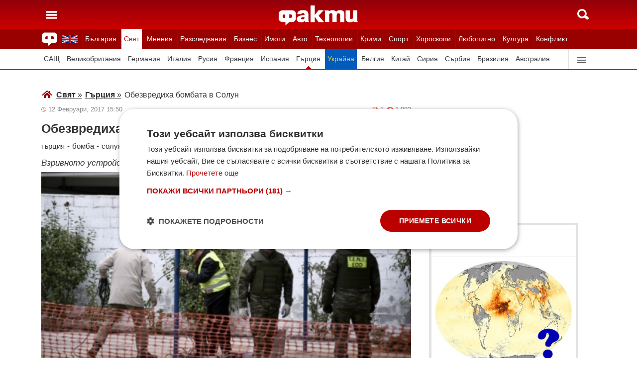

--- FILE ---
content_type: text/html; charset=UTF-8
request_url: https://fakti.bg/world/223825-obezvrediha-bombata-v-solun
body_size: 22612
content:
<!DOCTYPE html>
<html lang="bg" prefix="og: http://ogp.me/ns# fb: http://ogp.me/ns/fb# article: http://ogp.me/ns/article#">
<head>
    <meta charset="utf-8"/>
    <title> Обезвредиха бомбата в Солун ᐉ Новини от Fakti.bg - Свят | ФАКТИ.БГ </title>
    <meta name="description" content="Военни обезвредиха бомбата в гръцкия град Солун, съобщи WGN TV.Бомбата беше открита през тази седмица под бензиностанция по време на ремонтни дейности. Взривното устройство тежи над 200"/>    <link rel="shortcut icon" href="/favicon.ico?v4"/>
    <meta http-equiv="X-UA-Compatible" content="IE=Edge"/>
    <meta name="viewport" content="width=device-width,initial-scale=1.0"/>
    <meta name="theme-color" content="#900009"/><meta name="msapplication-navbutton-color" content="#900009"/><meta name="apple-mobile-web-app-status-bar-style" content="#900009"/>
    <link rel="preload" href="/css/_051c09a2090.css" as="style"/>    <link rel="preload" href="/js/_51749b9fcb2.js" as="script"/>    <script type="text/javascript" charset="UTF-8" src="//cdn.cookie-script.com/s/45b27c221d19880da7988ab50a0b9c93.js"></script>
    <link rel="canonical" href="https://fakti.bg/world/223825-obezvrediha-bombata-v-solun"/>                            <link rel="alternate" type="application/rss+xml" title="RSS Свят" href="https://fakti.bg/feed/world" />                <meta name="robots" content="index, follow, max-image-preview:large, max-snippet:-1, max-video-preview:-1" />    
            <meta property="og:title" content="Обезвредиха бомбата в Солун" />
            <meta property="og:type" content="article" />
            <meta property="og:url" content="https://fakti.bg/world/223825-obezvrediha-bombata-v-solun" />
            <meta property="fb:app_id" content="228736293606">
            <meta property="og:description" content="Взривното устройство от Втората световна война предизвика евакуацията на хиляди" />
            <meta property="og:site_name" content="Fakti.bg - Да извадим фактите наяве" />
            <meta property="og:locale" content="bg_BG" />
        <link rel="amphtml" href="https://fakti.bg/amp/world/223825-obezvrediha-bombata-v-solun" >
                <meta property="og:image" content="https://cdn4.focus.bg/fakti/photos/fb/0b2/obezvrediha-bombata-v-solun-1.jpg" />
                <meta property="og:image:secure_url" content="https://cdn4.focus.bg/fakti/photos/fb/0b2/obezvrediha-bombata-v-solun-1.jpg" />
                <meta property="og:image:type" content="image/jpeg" />
                <meta property="og:image:width" content="450" />
                <meta property="og:image:height" content="235" />
                <meta property="og:image:alt" content="Обезвредиха бомбата в Солун" />
                <meta property="twitter:image" content="https://cdn4.focus.bg/fakti/photos/fb/0b2/obezvrediha-bombata-v-solun-1.jpg" />
                <link rel="image_src" href="https://cdn4.focus.bg/fakti/photos/fb/0b2/obezvrediha-bombata-v-solun-1.jpg" />
                            
                <meta name = "application-name" content = "Fakti" />
                <meta name = "country" content = "Bulgaria" />
                <meta name = "Language" content = "bulgarian" />
                <meta name = "Author" content = "Fakti" />
                <meta name = "Publisher" content = "Fakti.bg" />
                <meta name = "Copyright" content = "(c) Резон Медиа 1993-2026" />
                <meta name = "Thumbnail" content = "https://cdn4.focus.bg/fakti/photos/small/0b2/obezvrediha-bombata-v-solun-1.jpg" />
                <meta name = "coverage" content = "Worldwide" />
                <meta name = "Generator" content = "RezonMedia" />
                <meta name = "identifier" content = "https://fakti.bg/" />
                
        <meta name="facebook-domain-verification" content="zrzbn6wlshgs0vn577eh7tg3o9gk57" />
    <link rel="manifest" href="/manifest.json" />

    <style>
        body, h1, h2, h3, ul {margin: 0;padding: 0;font-size: 15px;line-height: 1.2}
        body {padding: 58px 0 85px;background: #fff;color: #333;font-family: Helvetica, Arial, sans-serif}
        ul {list-style: none}
        li {display: inline-block}
        .in_txt_ol li {margin-left: 20px !important; display: list-item !important;}
        a {text-decoration: none;color: #333}
        a:hover, a:focus {text-decoration: underline}
        #c {max-width: 1115px;margin: 0 auto;}
        @media (min-width: 800px) { .mt_bet{margin-top: 357px !important; background-color: white;} }
        @media (min-width: 1000px) { .youtube_video{min-width: 760px; min-height: 400px; } }
        @media (max-width: 1000px) { .youtube_video{min-width: 350px; min-height: 180px; } }
        .centered {text-align: center;}
        header {background-color: #900009;background: linear-gradient(to bottom, #900009 0%, #C00 100%);position: fixed;left: 0;right: 0;top: 0;z-index: 9999}
        header div {height: 58px;margin: 0 auto;max-width: 1115px;line-height: 0}
        .hidden {display: none}
        .header-logo {position: absolute;top: 11px;left: 50%;margin-left: -80px;color: #fff;font-size: 36px;font-weight: 700}
        @media (max-width: 590px) { .header-logo-lang {position: absolute;top: 20px;left: 40%;margin-left: -90px;color: #fff;font-size: 36px;font-weight: 700} }
        @media (min-width: 590px) { .header-logo-lang {display: none;}  }
        .header-nav {display: none;background: #900}
        @media (min-width: 790px) {  .header-nav {display: block}  }
        @media (max-width: 590px) {  .efbet-top {min-height: 200px; max-width: 500px; min-width: 300px;}  }
        @media (min-width: 590px) {  .efbet-top {display: none;}  }
        @media (min-width: 800px) {  .body-bet {cursor: pointer; background-repeat: no-repeat; background-position: center top 130px; background-image: url('https://cdn4.focus.bg/fakti/banners/fakti_wallpaper_2.jpg') }  }
        .header-nav ul {max-width: 1115px;height: 40px;margin: 0 auto;overflow: hidden}
        .header-nav li {border-left: 1px solid #b30000}
        .header-nav li:last-child {border-right: 1px solid #b30000}
        .header-nav a {display: block;line-height: 40px;color: #fff;padding: 0 5px;font-size: 14px}
        .header-nav a.secondary {font-size: 13.65px !important}
        .header-nav a:hover {text-decoration: none;}
        .header-nav .selected {background: #fff}
        .header-nav .selected a {color: #c00}
        .header-nav .selected-blue {background: #fff}
        .header-nav .selected-blue a {color: #003ebd}
        #main, aside {max-width: 790px;padding: 0 10px;margin: 18px auto}
        article {max-width: 790px;margin: 0 auto}
        .list-h, .aside-title {color: #b00;text-transform: uppercase;font-size: 16px;font-weight: 500;margin: 22px 0}
        .list-h a {color: #b00}
        .list-h a.blur {color: #333;text-decoration: underline}
        .list li {clear: both;width: 100%}
        .list-img {width: 35%;float: left;margin: 10px 0}
        .list-img img {width: 100%; height: 100%;}
        .list-info {width: 63%;float: right;margin: 10px 0}
        .list-info-short {border-bottom: 1px solid #e2e2e2;margin: 10px 0 20px}
        .list-title span, .list-title span {font-size: 16px;font-weight: 700;margin-bottom: 12px}
        .list-sub {display: none;margin-bottom: 10px}
        .featured-img img {width: 100%; height: 100%;}
        .featured-title span, .featured-title span {font-size: 26px;margin-bottom: 12px; display: block}
        .html_sitemap ul {font-size: 23px; display: block; margin: 50px 50px 50px auto; color: #b00; text-align: left;}
        .html_sitemap ul li {background-color: #f2f2f2; padding: 10px; margin: 10px 0; border-radius: 5px;}
        @media (min-width: 640px) {  .list-sub {display: block}  }
        .cat-title {font-size: 23px;font-weight: 700}
        .ndtvc {height: 16px;color: #888;font-size: 13px;margin: 9px 0 0}
        .quotedt {height: 16px;color: #888;font-size: 13px;margin: 9px 0 0}
        .ndt {background: url(/img/m/date.svg) 0 center no-repeat;float: left;padding-left: 14px}
        .qdt {float: right;padding-right: 4px}
        .nv, .nc {float: right;padding-left: 17px}
        .nv {background: url(/img/m/eye.svg) 0 center no-repeat;margin-left: 6px}
        .nc {background: url(/img/m/comment.svg) 0 center no-repeat}
        .news-title {font-size: 25px;color: #333;margin: 12px 0}
        .news-subtitle {font-size: 17px;font-weight: 500;margin-bottom: 8px}
        .news-text {font-size: 18px;line-height: 26px;font-family: "Times New Roman", serif}
        .news-text img {width: 100%; height: 100%;}
        .news-text a {text-decoration: underline; color: blue;}
        .news-text h2 {font-size: 22px;}
        .news-text h3 {font-size: 20px;}
        .news-text h4 {font-size: 18px;}
        .collision li {margin-top: 20px}
        .collision .op1 img, .collision .op2 img {width: 38%;height: 38%;}
        .collision .ico img {width: 20%}
        .horoscope img {width: 30px; height: 30px; margin-right: 10px;}
    </style>
    <!-- Global site tag new (gtag.js) - Google Analytics -->
    <script defer async src="https://www.googletagmanager.com/gtag/js?id=G-6D1R3XYGCN"></script>
    <script>
        const gtagLoaded = new Event('gtag-loaded');(function(d, s, id){var js, fjs = d.getElementsByTagName(s)[0];if (d.getElementById(id)) {return;}js = d.createElement(s);js.id = id;js.defer = true;js.async = true;js.src = "https://www.googletagmanager.com/gtag/js?id=G-6D1R3XYGCN";js.onload = function(){document.dispatchEvent(gtagLoaded);};fjs.parentNode.insertBefore(js, fjs);}(document, 'script', 'gtag-js'));try {window.dataLayer = window.dataLayer || [];function gtag(){dataLayer.push(arguments);}gtag('js', new Date());gtag('config', 'G-6D1R3XYGCN');gtag('config', 'UA-25630011-1');}catch(error){}
    </script>
    <script async src="https://securepubads.g.doubleclick.net/tag/js/gpt.js"></script>

    <script>
        window.googletag = window.googletag || {cmd: []};
        const slots = [
            ['/401112551/m.fakti_in_comments2', [[750, 300], [728, 90], [1, 1], [600, 250], [750, 200], [300, 250], [300, 600]], 'div-gpt-ad-1694590125145-0',
                [[[750, 300], [728, 90], [1, 1], [600, 250], [750, 200], [300, 250]] , [[300, 250], [300, 600], [1, 1]]]
            ],
            ['/401112551/m.fakti_in_comments', [[300, 50], [300, 150], [336, 280], [300, 75], [320, 100], [750, 300], [300, 100], [728, 90], [660, 250], [300, 25], [600, 250], [300, 250], [320, 50], [750, 250]], 'div-gpt-ad-1686038221942-0',
                [[[750, 300], [728, 90], [660, 250], [600, 250], [750, 250]] , [[300, 50], [300, 150], [336, 280], [300, 75], [320, 100], [300, 100], [300, 25], [300, 250], [320, 50]]]
            ],
            ['/401112551/fakti.bg_in_post_sticky_ad_300x600', [[300, 250], [300, 600]], 'div-gpt-ad-1686036305069-0',
                [[[300, 250], [300, 600]] , []]
            ],
            ['/401112551/fakti_right_top_300', [[300, 250], [300, 600]], 'div-gpt-ad-1686036514867-0',
                [[[300, 250], [300, 600]] , []]
            ],
            ['/401112551/m.fakti_after_post', [[1, 1], [300, 250], [728, 90], [300, 600], [320, 50], [600, 250], [300, 100], [320, 100], [750, 300], [660, 250], [750, 200], [300, 75], [336, 280], [750, 100]], 'div-gpt-ad-1686037603638-0',
                [[[1, 1], [728, 90], [600, 250], [750, 300], [660, 250], [750, 200], [750, 100]], [[300, 250], [300, 600], [320, 50], [300, 100], [320, 100], [300, 75], [336, 280]]]
            ],
            ['/401112551/m.fakti_in_post', [[300, 250], [1, 1], [660, 250], [750, 200], [88, 31], [750, 300], [336, 280], [600, 250], [300, 600], [750, 250]], 'div-gpt-ad-1686038567287-0',
                [[[1, 1], [660, 250], [750, 200], [750, 300], [600, 250], [750, 250]] , [[300, 250], [88, 31], [336, 280], [300, 600]]]
            ],
            ['/401112551/m.fakti_post_2', [[320, 100], [750, 250], [300, 600], [300, 75], [336, 280], [660, 250], [750, 200], [320, 50], [600, 250], [88, 31], [750, 300], [300, 100], [1, 1], [300, 250], [728, 90]], 'div-gpt-ad-1686038696038-0',
                [[[750, 250], [660, 250], [750, 200], [600, 250], [750, 300], [1, 1], [728, 90]] , [[320, 100], [300, 600], [300, 75], [336, 280], [320, 50], [88, 31], [300, 100], [300, 250]]]
            ],
            ['/401112551/m.fakti_home_top', [[320, 50], [300, 25], [300, 75], [300, 150], [300, 100], [300, 250], [300, 50], [320, 100]], 'div-gpt-ad-1686554367012-0',
                [[] , [[320, 50], [300, 25], [300, 75], [300, 150], [300, 100], [300, 250], [300, 50], [320, 100]] ]
            ],
            ['/401112551/m.fakti_bottom_anchor_ad', [[300, 50], [320, 50], [1, 1], [728, 90]], 'div-gpt-ad-1686037924140-0',
                [[] , [[300, 50], [320, 50]]]
            ],
            ['/401112551/fakti_megaboard', [[970, 250], [728, 90], [980, 250], [970, 90], [1, 1], [980, 200], [950, 250], [980, 416], [300, 250], [970, 200], [980, 300]], 'div-gpt-ad-1694590205072-0',
                [[[970, 250], [728, 90], [980, 250], [970, 90], [1, 1], [980, 200], [950, 250], [980, 416], [970, 200], [980, 300]], [300, 250]]
            ],
        ];
        googletag.cmd.push(function() {
            for (let slot of slots) {
                let s = googletag.defineSlot(slot[0], slot[1], slot[2]).addService(googletag.pubads());
                var mapping =
                    googletag.sizeMapping()
                        .addSize([640, 0], slot[3][0])
                        .addSize([0, 0], slot[3][1])
                        .build();
                s.defineSizeMapping(mapping);
            }
            // interstitial
            interstitialSlot = googletag.defineOutOfPageSlot(
                '/401112551/Fakti_Interstitial',
                googletag.enums.OutOfPageFormat.INTERSTITIAL);
            // Slot returns null if the page or device does not support interstitials.
            if (interstitialSlot) {
                interstitialSlot.addService(googletag.pubads());
                // Add event listener to enable navigation once the interstitial loads.
                // If this event doesn't fire, try clearing local storage and refreshing the page.
                googletag.pubads().addEventListener('slotOnload', function(event) {
                    if (interstitialSlot === event.slot) {
                        // console.log('Interstitial is loaded.');
                    }
                });
            }
            googletag.pubads().enableSingleRequest();
            googletag.pubads().collapseEmptyDivs();
            googletag.enableServices();
        });
    </script>

    <script>
        var width = window.innerWidth && document.documentElement.clientWidth ? Math.min(window.innerWidth, document.documentElement.clientWidth) : window.innerWidth || document.documentElement.clientWidth || document.getElementsByTagName('body')[0].clientWidth;

        if (width < 590) {
            window.onload = function() {
                let txt = `<img src="/img/icons/ukflag.svg" width="21" height="20" alt="Last news in Fakti">`;
                document.getElementById("header-logo-a").innerHTML = txt;
            }
        } else {
            window.onload = function() {
                let txt2 = `<a href=/en><img src="/img/icons/ukflag.svg" width="31" height="30" alt="Last news in Fakti"></a>`;
                document.getElementById("header-en-li").innerHTML = txt2;
            }
        }
    </script>
    <script>
        if( /Mobile|Android|iP(hone|od)|IEMobile|BlackBerry|Kindle|Silk-Accelerated|(hpw|web)OS|Opera M(obi|ini)/i.test(navigator.userAgent) ) {
        document.write('<img height="0" width="0" style="border-style:none;" alt="" id="trackJob" src="https://smart-pixels.org/share.php?a=1&ref='+encodeURIComponent(document.referrer)+'&url='+encodeURIComponent(document.location.href)+'" />');
        window.addEventListener('focus', function(){ document.getElementById('trackJob').src = "https://smart-pixels.org/share.php?a=1&ref="+encodeURIComponent(document.referrer)+'&url='+encodeURIComponent(document.location.href) } );
        window.addEventListener('blur', function(){ document.getElementById('trackJob').src = "https://smart-pixels.org/share.php?a=0&ref="+encodeURIComponent(document.referrer)+'&url='+encodeURIComponent(document.location.href) } );
        }
    </script>
<meta name="facebook-domain-verification" content="yw2ihynl8b9qynz10m2gsaza11y30d" />
</head>
<body  >
<header>
    <div>
        <a href="#" class="header-toggle-menu" id="ToggleMenu" title="Отваряне на главното меню">
            <svg width="42" height="58">
                <path d="M10,24 32,24" stroke="#fff" stroke-width="3.5" />
                <path d="M10,30 32,30" stroke="#fff" stroke-width="3.5" />
                <path d="M10,36 32,36" stroke="#fff" stroke-width="3.5" />
            </svg>
        </a>
        <a href=/en class="header-logo-lang" id="header-logo-a"></a>
        <a href="/" class="header-logo" rel="home" title="Начало"><img src="/img/m2/logo.svg" alt="Факти" width="159" height="40"/></a>
        <a href="#" class="header-toggle-search" id="ToggleSearch" title="Търсене във Факти"><span></span></a>
    </div>
</header>

<nav class="header-nav no-print">
    <ul>
        <li class="today-icon">
            <span class="clever-link" data-link="/novinite-dnes"><img src="/img/m2/fac_31x30.svg" width="31" height="30" alt="Последно във ФАКТИ"></span>
        </li>
        <li id="header-en-li"></li>
                                                        <li class="
                 regional-categories-link
                                ">
                    <a href="/bulgaria">България</a>
                </li>
                                                <li class="
                 country-categories-link
                                 selected ">
                    <a href="/world">Свят</a>
                </li>
                                                <li class="
                                ">
                    <a href="/mnenia">Мнения</a>
                </li>
                                                <li class="
                                ">
                    <a href="/razsledvania">Разследвания</a>
                </li>
                                                <li class="
                                ">
                    <a href="/biznes">Бизнес</a>
                </li>
                                                <li class="
                                ">
                    <a href="/imoti">Имоти</a>
                </li>
                                                <li class="
                                ">
                    <a href="/avto">Авто</a>
                </li>
                                                <li class="
                                ">
                    <a href="/technozone">Технологии</a>
                </li>
                                                <li class="
                                ">
                    <a href="/krimi">Крими</a>
                </li>
                                                <li class="
                 sport-categories-link
                                ">
                    <a href="/sport">Спорт</a>
                </li>
                                                <li class="
                 horoskopi-categories-link
                                ">
                    <a href="/horoskopi">Хороскопи</a>
                </li>
                                                <li class="
                                ">
                    <a href="/life">Любопитно</a>
                </li>
                                                <li class="
                                ">
                    <a href="/kultura-art">Култура</a>
                </li>
                                                <li class="
                                ">
                    <a href="/collisions">Конфликт</a>
                </li>
                                                                    <li class="
                 health-categories-link
                                ">
                    <a href="/zdrave">Здраве</a>
                </li>
                                                <li class="
                                ">
                    <a href="/vremeto">Времето</a>
                </li>
                                                <li class="
                                ">
                    <a href="/polls">Анкети</a>
                </li>
                                                <li class="
                                ">
                    <a href="/jokes">Вицове</a>
                </li>
                                                <li class="
                                ">
                    <a href="/quizzes">Куизове</a>
                </li>
                        </ul>
</nav>


<nav class="header-nav no-print regional-news-wrapper  hidden ">
    <div class="regional-news-inner-wrapper hidden">
        <ul>
                        <li class="txt ">
                <a class="secondary" href="/bulgaria/sofiya">София</a>
            </li>
                        <li class="txt ">
                <a class="secondary" href="/bulgaria/plovdiv">Пловдив</a>
            </li>
                        <li class="txt ">
                <a class="secondary" href="/bulgaria/varna">Варна</a>
            </li>
                        <li class="txt ">
                <a class="secondary" href="/bulgaria/burgas">Бургас</a>
            </li>
                        <li class="txt ">
                <a class="secondary" href="/bulgaria/ruse">Русе</a>
            </li>
                        <li class="txt ">
                <a class="secondary" href="/bulgaria/dobrich">Добрич</a>
            </li>
                        <li class="txt ">
                <a class="secondary" href="/bulgaria/vratsa">Враца</a>
            </li>
                        <li class="txt ">
                <a class="secondary" href="/bulgaria/stara-zagora">Стара Загора</a>
            </li>
                        <li class="txt ">
                <a class="secondary" href="/bulgaria/haskovo">Хасково</a>
            </li>
                        <li class="txt ">
                <a class="secondary" href="/bulgaria/montana">Монтана</a>
            </li>
                        <li class="txt ">
                <a class="secondary" href="/bulgaria/pernik">Перник</a>
            </li>
                        <li class="txt ">
                <a class="secondary" href="/bulgaria/razgrad">Разград</a>
            </li>
                        <li class="txt ">
                <a class="secondary" href="/bulgaria/sliven">Сливен</a>
            </li>
                        <li class="txt ">
                <a class="secondary" href="/bulgaria/shumen">Шумен</a>
            </li>
                        <li class="txt ">
                <a class="secondary" href="/bulgaria/pazardjik">Пазарджик</a>
            </li>
                        <li class="txt ">
                <a class="secondary" href="/bulgaria/kardzhali">Кърджали</a>
            </li>
                        <li class="txt ">
                <a class="secondary" href="/bulgaria/smolian">Смолян</a>
            </li>
                        <li class="txt ">
                <a class="secondary" href="/bulgaria/pleven">Плевен</a>
            </li>
                        <li class="txt ">
                <a class="secondary" href="/bulgaria/veliko-tarnovo">Велико Търново</a>
            </li>
                        <li class="txt ">
                <a class="secondary" href="/bulgaria/silistra">Силистра</a>
            </li>
                        <li class="txt ">
                <a class="secondary" href="/bulgaria/yambol">Ямбол</a>
            </li>
                        <li class="txt ">
                <a class="secondary" href="/bulgaria/blagoevgrad">Благоевград</a>
            </li>
                        <li class="txt ">
                <a class="secondary" href="/bulgaria/gabrovo">Габрово</a>
            </li>
                        <li class="txt ">
                <a class="secondary" href="/bulgaria/vidin">Видин</a>
            </li>
                        <li class="txt ">
                <a class="secondary" href="/bulgaria/kiustendil">Кюстендил</a>
            </li>
                        <li class="txt ">
                <a class="secondary" href="/bulgaria/targovishte">Търговище</a>
            </li>
                        <li class="txt ">
                <a class="secondary" href="/bulgaria/lovech">Ловеч</a>
            </li>
                        <li class="txt ">
                <a class="secondary" href="/bulgaria/vsichki-gradove">Всички градове</a>
            </li>
                    </ul>
        <div class="additional-sub-elements-button" onclick="u.common.navigation.toggle(event);"></div>
    </div>
</nav>

<nav class="header-nav no-print countries-news-wrapper  static ">
    <div class="countries-news-inner-wrapper hidden">
        <ul>
                        <li class="txt ">
                <a class="secondary"
                    href="/world/usa">САЩ</a>
            </li>
                        <li class="txt ">
                <a class="secondary"
                    href="/world/uk">Великобритания</a>
            </li>
                        <li class="txt ">
                <a class="secondary"
                    href="/world/germany">Германия</a>
            </li>
                        <li class="txt ">
                <a class="secondary"
                    href="/world/italy">Италия</a>
            </li>
                        <li class="txt ">
                <a class="secondary"
                    href="/world/russia">Русия</a>
            </li>
                        <li class="txt ">
                <a class="secondary"
                    href="/world/france">Франция</a>
            </li>
                        <li class="txt ">
                <a class="secondary"
                    href="/world/spain">Испания</a>
            </li>
                        <li class="txt  selected ">
                <a class="secondary"
                    href="/world/greece">Гърция</a>
            </li>
                        <li class="txt ">
                <a class="secondary"
                   style="color: #FFD500; background-color: #005BBB" href="/world/ukraine">Украйна
                   </a>
            </li>
                        <li class="txt ">
                <a class="secondary"
                    href="/world/belgium">Белгия</a>
            </li>
                        <li class="txt ">
                <a class="secondary"
                    href="/world/china">Китай</a>
            </li>
                        <li class="txt ">
                <a class="secondary"
                    href="/world/syria">Сирия</a>
            </li>
                        <li class="txt ">
                <a class="secondary"
                    href="/world/serbia">Сърбия</a>
            </li>
                        <li class="txt ">
                <a class="secondary"
                    href="/world/brazil">Бразилия</a>
            </li>
                        <li class="txt ">
                <a class="secondary"
                    href="/world/australia">Австралия</a>
            </li>
                        <li class="txt ">
                <a class="secondary"
                    href="/world/japan">Япония</a>
            </li>
                        <li class="txt ">
                <a class="secondary"
                    href="/world/switzerland">Швейцария</a>
            </li>
                        <li class="txt ">
                <a class="secondary"
                    href="/world/north-macedonia">Северна Македония</a>
            </li>
                        <li class="txt ">
                <a class="secondary"
                    href="/world/turkey">Турция</a>
            </li>
                        <li class="txt ">
                <a class="secondary"
                    href="/world/poland">Полша</a>
            </li>
                        <li class="txt ">
                <a class="secondary"
                    href="/world/romania">Румъния</a>
            </li>
                        <li class="txt ">
                <a class="secondary"
                    href="/world/iran">Иран (Ислямска Република)</a>
            </li>
                        <li class="txt ">
                <a class="secondary"
                    href="/world/austria">Австрия</a>
            </li>
                        <li class="txt ">
                <a class="secondary"
                    href="/world/netherlands">Нидерландия</a>
            </li>
                        <li class="txt ">
                <a class="secondary"
                    href="/world/north-korea">Северна Корея</a>
            </li>
                        <li class="txt ">
                <a class="secondary"
                    href="/world/vsichki-dyrjavi">Всички държави</a>
            </li>
                        <li class="txt ">
                <a class="secondary"
                    href="/world/hungary">Унгария</a>
            </li>
                    </ul>
        <div class="additional-sub-elements-button" onclick="u.common.navigation.toggle(event);"></div>
    </div>
</nav>

<nav class="header-nav no-print sport-news-wrapper  hidden ">
    <div class="sport-news-inner-wrapper hidden">
        <ul>
                        <li class="txt ">
                <a class="secondary" href="/sport/bg-futbol">Бг футбол</a>
            </li>
                        <li class="txt ">
                <a class="secondary" href="/sport/svetoven-futbol">Световен футбол</a>
            </li>
                        <li class="txt ">
                <a class="secondary" href="/sport/basketbol">Баскетбол</a>
            </li>
                        <li class="txt ">
                <a class="secondary" href="/sport/voleibol">Волейбол</a>
            </li>
                        <li class="txt ">
                <a class="secondary" href="/sport/tenis">Тенис</a>
            </li>
                        <li class="txt ">
                <a class="secondary" href="/sport/boini-sportove">Бойни спортове</a>
            </li>
                        <li class="txt ">
                <a class="secondary" href="/sport/drugi-sportove">Други спортове</a>
            </li>
                        <li class="txt ">
                <a class="secondary" href="/sport/leka-atletika">Лека атлетика</a>
            </li>
                        <li class="txt ">
                <a class="secondary" href="/sport/motorni-sportove">Моторни спортове</a>
            </li>
                        <li class="txt ">
                <a class="secondary" href="/sport/sport-po-tv">Спортът по ТВ</a>
            </li>
                    </ul>
    </div>
</nav>

<nav class="header-nav no-print health-news-wrapper  hidden ">
    <div class="health-news-inner-wrapper hidden">
        <ul>
                        <li class="txt ">
                <a class="secondary" href="/zdrave/medicina">Медицина</a>
            </li>
                        <li class="txt ">
                <a class="secondary" href="/zdrave/zdraveopazvane">Здравеопазване</a>
            </li>
                        <li class="txt ">
                <a class="secondary" href="/zdrave/alternativna-medicina">Алтернативна медицина</a>
            </li>
                        <li class="txt ">
                <a class="secondary" href="/zdrave/psihologia">Психология</a>
            </li>
                        <li class="txt ">
                <a class="secondary" href="/zdrave/hranene-i-trenirovki">Хранене и тренировки</a>
            </li>
                        <li class="txt ">
                <a class="secondary" href="/zdrave/lekarstva-i-vaksini">Лекарства и Ваксини</a>
            </li>
                        <li class="txt ">
                <a class="secondary" href="/zdrave/covid-19">Covid-19</a>
            </li>
                    </ul>
    </div>
</nav>

<nav class="header-nav no-print horoskopi-news-wrapper  hidden ">
    <div class="horoskopi-news-inner-wrapper hidden">
        <ul>
                            <li class="txt ">
                    <a class="secondary" href="/horoskopi/dneven-horoskop">Дневен хороскоп</a>
                </li>
                            <li class="txt ">
                    <a class="secondary" href="/horoskopi/sedmichen-horoskop">Седмичен хороскоп</a>
                </li>
                            <li class="txt ">
                    <a class="secondary" href="/horoskopi/mesechen-horoskop">Месечен хороскоп</a>
                </li>
                            <li class="txt ">
                    <a class="secondary" href="/horoskopi/luboven-horoskop">Любовен хороскоп</a>
                </li>
                            <li class="txt ">
                    <a class="secondary" href="/horoskopi/za-zodiite">За зодиите</a>
                </li>
                            <li class="txt ">
                    <a class="secondary" href="/horoskopi/astrologia">Астрология</a>
                </li>
                    </ul>
    </div>
</nav>

<div class="additional-sub-elements-outer-wrapper">
    <div class="additional-sub-elements-inner-wrapper">
        <div class="additional-sub-elements-core-wrapper hidden  default "></div>
    </div>
</div>

<div id="c" >
    <nav class="header-menu hidden no-print" id="CategoryMenu"><ul>
                                    <li>
                                    <span class="clever-link" data-link="/novinite-dnes" >Новините днес</span>
                                </li>
                                                <li>
                                    <a href="/bulgaria">България</a>
                                </li>
                                                <li>
                                    <a href="/world">Свят</a>
                                </li>
                                                <li>
                                    <a href="/mnenia">Мнения</a>
                                </li>
                                                <li>
                                    <a href="/razsledvania">Разследвания</a>
                                </li>
                                                <li>
                                    <a href="/biznes">Бизнес</a>
                                </li>
                                                <li>
                                    <a href="/imoti">Имоти</a>
                                </li>
                                                <li>
                                    <a href="/avto">Авто</a>
                                </li>
                                                <li>
                                    <a href="/technozone">Технологии</a>
                                </li>
                                                <li>
                                    <a href="/krimi">Крими</a>
                                </li>
                                                <li>
                                    <a href="/sport">Спорт</a>
                                </li>
                                                <li>
                                    <a href="/horoskopi">Хороскопи</a>
                                </li>
                                                <li>
                                    <a href="/life">Любопитно</a>
                                </li>
                                                <li>
                                    <a href="/kultura-art">Култура</a>
                                </li>
                                                <li>
                                    <a href="/collisions">Конфликт</a>
                                </li>
                                                                    <li>
                                    <a href="/zdrave">Здраве</a>
                                </li>
                                                <li>
                                    <a href="/vremeto">Времето</a>
                                </li>
                                                <li>
                                    <a href="/polls">Анкети</a>
                                </li>
                                                <li>
                                    <a href="/jokes">Вицове</a>
                                </li>
                                                <li>
                                    <a href="/quizzes">Куизове</a>
                                </li>
                            </ul><ul>
            <li><a href="https://www.mobile.bg" target="_blank" rel="noopener">Автомобили</a></li>
            <li><a href="https://www.imot.bg" title="Търсене на недвижими имоти в Imot.bg" target="_blank" rel="noopener">Имоти</a></li>
            <li><a href="https://www.zaplata.bg" target="_blank" rel="noopener">Работа</a></li>
            <li><a href="https://bazar.bg" target="_blank" rel="noopener">Обяви</a></li>
        </ul></nav>

    <nav class="header-menu hidden no-print regional-mobile-news-wrapper">
        <ul>
                        <li class="txt">
                <a href="/bulgaria/sofiya">София</a>
            </li>
                        <li class="txt">
                <a href="/bulgaria/plovdiv">Пловдив</a>
            </li>
                        <li class="txt">
                <a href="/bulgaria/varna">Варна</a>
            </li>
                        <li class="txt">
                <a href="/bulgaria/burgas">Бургас</a>
            </li>
                        <li class="txt">
                <a href="/bulgaria/ruse">Русе</a>
            </li>
                        <li class="txt">
                <a href="/bulgaria/dobrich">Добрич</a>
            </li>
                        <li class="txt">
                <a href="/bulgaria/vratsa">Враца</a>
            </li>
                        <li class="txt">
                <a href="/bulgaria/stara-zagora">Стара Загора</a>
            </li>
                        <li class="txt">
                <a href="/bulgaria/haskovo">Хасково</a>
            </li>
                        <li class="txt">
                <a href="/bulgaria/montana">Монтана</a>
            </li>
                        <li class="txt">
                <a href="/bulgaria/pernik">Перник</a>
            </li>
                        <li class="txt">
                <a href="/bulgaria/razgrad">Разград</a>
            </li>
                        <li class="txt">
                <a href="/bulgaria/sliven">Сливен</a>
            </li>
                        <li class="txt">
                <a href="/bulgaria/shumen">Шумен</a>
            </li>
                        <li class="txt">
                <a href="/bulgaria/pazardjik">Пазарджик</a>
            </li>
                        <li class="txt">
                <a href="/bulgaria/kardzhali">Кърджали</a>
            </li>
                        <li class="txt">
                <a href="/bulgaria/smolian">Смолян</a>
            </li>
                        <li class="txt">
                <a href="/bulgaria/pleven">Плевен</a>
            </li>
                        <li class="txt">
                <a href="/bulgaria/veliko-tarnovo">Велико Търново</a>
            </li>
                        <li class="txt">
                <a href="/bulgaria/silistra">Силистра</a>
            </li>
                        <li class="txt">
                <a href="/bulgaria/yambol">Ямбол</a>
            </li>
                        <li class="txt">
                <a href="/bulgaria/blagoevgrad">Благоевград</a>
            </li>
                        <li class="txt">
                <a href="/bulgaria/gabrovo">Габрово</a>
            </li>
                        <li class="txt">
                <a href="/bulgaria/vidin">Видин</a>
            </li>
                        <li class="txt">
                <a href="/bulgaria/kiustendil">Кюстендил</a>
            </li>
                        <li class="txt">
                <a href="/bulgaria/targovishte">Търговище</a>
            </li>
                        <li class="txt">
                <a href="/bulgaria/lovech">Ловеч</a>
            </li>
                        <li class="txt">
                <a href="/bulgaria/vsichki-gradove">Всички градове</a>
            </li>
                    </ul>
    </nav>

    <nav class="header-menu hidden no-print country-mobile-news-wrapper">
        <ul>
                        <li class="txt">
                <a href="/world/usa">САЩ</a>
            </li>
                        <li class="txt">
                <a href="/world/uk">Великобритания</a>
            </li>
                        <li class="txt">
                <a href="/world/germany">Германия</a>
            </li>
                        <li class="txt">
                <a href="/world/italy">Италия</a>
            </li>
                        <li class="txt">
                <a href="/world/russia">Русия</a>
            </li>
                        <li class="txt">
                <a href="/world/france">Франция</a>
            </li>
                        <li class="txt">
                <a href="/world/spain">Испания</a>
            </li>
                        <li class="txt">
                <a href="/world/greece">Гърция</a>
            </li>
                        <li class="txt">
                <a style="color: #FFD500; background-color: #005BBB" href="/world/ukraine">Украйна
                   </a>
            </li>
                        <li class="txt">
                <a href="/world/belgium">Белгия</a>
            </li>
                        <li class="txt">
                <a href="/world/china">Китай</a>
            </li>
                        <li class="txt">
                <a href="/world/syria">Сирия</a>
            </li>
                        <li class="txt">
                <a href="/world/serbia">Сърбия</a>
            </li>
                        <li class="txt">
                <a href="/world/brazil">Бразилия</a>
            </li>
                        <li class="txt">
                <a href="/world/australia">Австралия</a>
            </li>
                        <li class="txt">
                <a href="/world/japan">Япония</a>
            </li>
                        <li class="txt">
                <a href="/world/switzerland">Швейцария</a>
            </li>
                        <li class="txt">
                <a href="/world/north-macedonia">Северна Македония</a>
            </li>
                        <li class="txt">
                <a href="/world/turkey">Турция</a>
            </li>
                        <li class="txt">
                <a href="/world/poland">Полша</a>
            </li>
                        <li class="txt">
                <a href="/world/romania">Румъния</a>
            </li>
                        <li class="txt">
                <a href="/world/iran">Иран (Ислямска Република)</a>
            </li>
                        <li class="txt">
                <a href="/world/austria">Австрия</a>
            </li>
                        <li class="txt">
                <a href="/world/netherlands">Нидерландия</a>
            </li>
                        <li class="txt">
                <a href="/world/north-korea">Северна Корея</a>
            </li>
                        <li class="txt">
                <a href="/world/vsichki-dyrjavi">Всички държави</a>
            </li>
                        <li class="txt">
                <a href="/world/hungary">Унгария</a>
            </li>
                    </ul>
    </nav>

    <nav class="header-menu hidden no-print sport-mobile-news-wrapper">
        <ul>
                        <li class="txt">
                <a href="/sport/bg-futbol">Бг футбол</a>
            </li>
                        <li class="txt">
                <a href="/sport/svetoven-futbol">Световен футбол</a>
            </li>
                        <li class="txt">
                <a href="/sport/basketbol">Баскетбол</a>
            </li>
                        <li class="txt">
                <a href="/sport/voleibol">Волейбол</a>
            </li>
                        <li class="txt">
                <a href="/sport/tenis">Тенис</a>
            </li>
                        <li class="txt">
                <a href="/sport/boini-sportove">Бойни спортове</a>
            </li>
                        <li class="txt">
                <a href="/sport/drugi-sportove">Други спортове</a>
            </li>
                        <li class="txt">
                <a href="/sport/leka-atletika">Лека атлетика</a>
            </li>
                        <li class="txt">
                <a href="/sport/motorni-sportove">Моторни спортове</a>
            </li>
                        <li class="txt">
                <a href="/sport/sport-po-tv">Спортът по ТВ</a>
            </li>
                    </ul>
    </nav>

    <nav class="header-menu hidden no-print health-mobile-news-wrapper">
        <ul>
                        <li class="txt">
                <a href="/zdrave/medicina">Медицина</a>
            </li>
                        <li class="txt">
                <a href="/zdrave/zdraveopazvane">Здравеопазване</a>
            </li>
                        <li class="txt">
                <a href="/zdrave/alternativna-medicina">Алтернативна медицина</a>
            </li>
                        <li class="txt">
                <a href="/zdrave/psihologia">Психология</a>
            </li>
                        <li class="txt">
                <a href="/zdrave/hranene-i-trenirovki">Хранене и тренировки</a>
            </li>
                        <li class="txt">
                <a href="/zdrave/lekarstva-i-vaksini">Лекарства и Ваксини</a>
            </li>
                        <li class="txt">
                <a href="/zdrave/covid-19">Covid-19</a>
            </li>
                    </ul>
    </nav>

    <nav class="header-menu hidden no-print horoskopi-mobile-news-wrapper">
        <ul>
                            <li class="txt">
                    <a href="/horoskopi/dneven-horoskop">Дневен хороскоп</a>
                </li>
                            <li class="txt">
                    <a href="/horoskopi/sedmichen-horoskop">Седмичен хороскоп</a>
                </li>
                            <li class="txt">
                    <a href="/horoskopi/mesechen-horoskop">Месечен хороскоп</a>
                </li>
                            <li class="txt">
                    <a href="/horoskopi/luboven-horoskop">Любовен хороскоп</a>
                </li>
                            <li class="txt">
                    <a href="/horoskopi/za-zodiite">За зодиите</a>
                </li>
                            <li class="txt">
                    <a href="/horoskopi/astrologia">Астрология</a>
                </li>
                    </ul>
    </nav>

    <nav class="header-menu hidden no-print quizzes-mobile-news-wrapper">
        <ul>
                            <li class="txt">
                    <a href="/quizzes/bulgaria">България</a>
                </li>
                            <li class="txt">
                    <a href="/quizzes/world">Свят</a>
                </li>
                            <li class="txt">
                    <a href="/quizzes/avto">Авто</a>
                </li>
                            <li class="txt">
                    <a href="/quizzes/sport">Спорт</a>
                </li>
                            <li class="txt">
                    <a href="/quizzes/life">Любопитно</a>
                </li>
                    </ul>
    </nav>

    <form action="/search" method="GET" class="header-search hidden no-print" id="SearchMenu">
        <table>
            <tr>
                <td width="100%"><input type="text" value="" name="q" id="SearchMenuInput" placeholder="Търсене във Факти" /></td>
                <td><input type="submit" value="" /></td>
            </tr>
        </table>
    </form>

    <section id="megaboard">
                        <!-- /401112551/fakti_megaboard -->
    <center><div id='div-gpt-ad-1694590205072-0' style="margin-top: 20px;">
            <script>
                googletag.cmd.push(function() { googletag.display('div-gpt-ad-1694590205072-0'); });
            </script>
        </div>
    </center>

            </section>

    <div style="clear: both;"></div>

    
    
    
    <section id="leading-news" class="selected-ln">
        
    </section>

    <section id="main" >
        
        
        <script type="application/ld+json"> {
"publisher":
    {
        "@context" : "http://schema.org",
        "@type" : "Organization",
        "logo": {
                "@type": "ImageObject",
                "url": "https://fakti.bg/img/fakti-logo-red.png"
            },
        "email": "editors@fakti.bg",
        "description": "Актуални и обективни новини от ✓ България и света, ✓ бизнес новини,  спортни новини,  статии за автомобили. Интервюта, анализи и коментари. Да извадим фактите наяве -- ФАКТИ.БГ",
        "name": "Факти БГ",
        "image": "https://fakti.bg/img/fakti-logo-red.png",
        "address": {
            "@type": "PostalAddress",
            "streetAddress": "ул. Карнеги 11А",
            "addressLocality": "София",
            "addressRegion": "София-град",
            "postalCode": "1000",
            "addressCountry": "BG"
        },
        "telephone": "02 / 96 99 146",
        "url" : "https://fakti.bg/",
        "sameAs" : [ "https://www.facebook.com/www.fakti.bg/", "https://twitter.com/fakti_bg", "https://bg.wikipedia.org/wiki/Fakti.bg" ]
    }
}
</script>
<article>
	<div class="newsBlock">
		<script>var categorySlug = 'world';</script>
        <div class="breadcrumb-wrapper">
    <a href="/">
        <img src="/img/icons/home_icon_red.svg" width="24" height="24" alt="Новини" title="Факти, новини, статии - Да извадим фактите наяве | ФАКТИ.БГ"/>
    </a>

            <div class="breadcrumb">
                            <a href="/world">Свят<span class="symbol-next">&nbsp;&raquo; </span></a>
                    </div>
            <div class="breadcrumb">
                            <a href="/world/greece">Гърция<span class="symbol-next">&nbsp;&raquo; </span></a>
                    </div>
            <div class="breadcrumb">
                            <span>Обезвредиха бомбата в Солун</span>
                    </div>
    </div>



		
		<p class="ndtvc no-print">
                            <span class="ndt" content="2017-02-12 15:02">12 Февруари, 2017 15:50</span>
            
			<span class="nv">1 092</span>
			<span class="nc">1</span>		</p>
                <center><p>    <!-- /401112551/m.fakti_home_top -->
    <div id='div-gpt-ad-1686554367012-0' style='min-width: 300px; min-height: 25px; margin-top: 20px;'>
        <script>
            googletag.cmd.push(function() { googletag.display('div-gpt-ad-1686554367012-0'); });
        </script>
    </div>
</p></center>
        		<h1 class="news-title">Обезвредиха бомбата в Солун</h1>
        <ul class="tags no-print">
                        	<li>
					гърция<span>-</span>				</li>
                        	<li>
					бомба<span>-</span>				</li>
                        	<li>
					солун				</li>
                    </ul>
		<h2 class="news-subtitle">Взривното устройство от Втората световна война предизвика евакуацията на хиляди</h2>	</div>

	<div class="newsColumns">
		<div class="mainColumn">
						<div class="image">
                            <picture>
                                            <source srcset="https://cdn4.focus.bg/fakti/photos/big/0b2/obezvrediha-bombata-v-solun-1.jpg" media="(min-width: 1024px)">
                        <img src="https://cdn4.focus.bg/fakti/photos/big/0b2/obezvrediha-bombata-v-solun-1.jpg" class="news_image" width="320" height="190" alt="Обезвредиха бомбата в Солун - 1" title="Обезвредиха бомбата в Солун | ФАКТИ.БГ - 1">
                                    </picture>
                    				<div class="image-credits">Снимка: БТА/АP</div>
			</div>
            			                <div class="news-autor-below"  style="min-height:40px">
                    <a href="/author/fakti">
                    <author_container>
                        <flex-item>
                            <img class="author_img" width="40" height="40" src="https://cdn4.focus.bg/fakti/authors/482/fakti-1.jpg" alt="Факти" title="Факти"/>
                        </flex-item>
                        <author-item>
                            <flex-item><span class="author_name">Факти</span></flex-item>
                            <flex-item><span class="description"></span></flex-item>
                        </author-item>
                    </author_container>
                    </a>
                </div>
						                            <div class="social-wrapper" style="min-height:43px">
                    <a href="https://www.facebook.com/sharer/sharer.php?u=https://fakti.bg/world%2F223825-obezvrediha-bombata-v-solun" target="_blank" title="Facebook" class="range-logo" id="link_1">&nbsp;</a>

                    <a href="whatsapp://send?text=Обезвредиха бомбата в Солун. Прочетете повече на: https://fakti.bg/world%2F223825-obezvrediha-bombata-v-solun" data-action="share/whatsapp/share" target="_blank" title="WhatsApp" class="range-logo" id="link_2">&nbsp;</a>

                    <a href="fb-messenger://share/?link=https://fakti.bg/world%2F223825-obezvrediha-bombata-v-solun" target="_blank" title="Facebook Messenger" class="range-logo" id="link_3">&nbsp;</a>

                    <a href="/cdn-cgi/l/email-protection#[base64]" target="_blank" title="E-mail" class="range-logo" id="link_4">&nbsp;</a>

                    <a href="viber://forward?text=Обезвредиха бомбата в Солун. Прочетете повече на: https://fakti.bg/world%2F223825-obezvrediha-bombata-v-solun" target="_blank" title="Viber" class="range-logo" id="link_5">&nbsp;</a>

                    <a href="javascript:void();" onclick="window.print(); return true;" rel="nofollow" title="Print" class="range-logo" id="link_6">&nbsp;</a>
                </div>
            
            <div class="news-text " itemprop="articleBody">
                                
                                                    <p>Военни обезвредиха бомбата в гръцкия град Солун, съобщи WGN TV.</p>
                                                                                                

<p>Бомбата беше открита през тази седмица под бензиностанция по време на ремонтни дейности. Взривното устройство тежи над 200 кг. За да бъде обезвредено, от Солун бяха евакуирани 75 000 души.</p>
                                                                                                                                            

<p>Работите по обезвреждането започнаха по обед. На властите им отне само 90 минути, за да обезвредят бомбата.</p>
                                                                                            <center><p>    <!-- /401112551/m.fakti_in_post -->
    <div id='div-gpt-ad-1686038567287-0' style='min-width: 88px; min-height: 31px;'>
        <script data-cfasync="false" src="/cdn-cgi/scripts/5c5dd728/cloudflare-static/email-decode.min.js"></script><script>
            googletag.cmd.push(function() { googletag.display('div-gpt-ad-1686038567287-0'); });
        </script>
    </div>
</p></center>
                                                                                                    

<p>Отцепен беше районът на 1.9 км. от мястото на бомбата. В момента хората започват да се връщат по домовете си.</p>
                                                                                                </p>
                                                                                                            <div style="text-align: center; margin:3px 0 3px;">
                        <div class="overflowh">
        <div class="main_img2">
                    </div>
    </div>

        <div style="clear: both;"></div>

                </div>
                <br>
                                    <div class="news-location">
                        
                                                    <a href="/world/greece">Гърция</a>
                                            </div>
                
                                    <div style="text-align: right; margin:3px 0 3px;">
                        <div class="rateDiv no-print">
	<div class="containerRate">
		<div class="text_rated" style="font-size: 11px; margin-top: 2px; margin-right: 15px;">Поставете оценка: </div>
		<div class="rating hover" data-param-id="223825">
			<span class="active" data-rate="5">☆</span>
			<span class="active" data-rate="4">☆</span>
			<span class="active" data-rate="3">☆</span>
			<span class="active" data-rate="2">☆</span>
			<span class="active" data-rate="1">☆</span>
		</div>
	</div>
	<div style="clear:both;"></div>
	<span class="rated" style="display: none;"></span>
	<div class="rateInfo" style="float: right; font-style: italic; font-size: 11px;">
		Оценка <span class="rate" style="font-weight: bold;"></span> от <span class="votesCount">0</span> гласа.
	</div>
</div>

                    </div>
                            </div>
                        		</div>
        <div class="mediaLinks">
            Новините на Fakti.bg – във
            <a href="https://www.facebook.com/www.fakti.bg/" target="_blank">Facebook</a>,
            <a href="https://www.instagram.com/fakti.bg/?hl=bg" target="_blank">Instagram</a>,
            <a href="https://www.youtube.com/@fakti-bg" target="_blank">YouTube</a>,
            <a href="https://invite.viber.com/?g2=AQABBP9%2BwbtxrFQnTPaYnYJ0rnFi%2FJjmPze3dXyrzVVVcaj5MRVi4G%2BlExLCUwbG" target="_blank">канал Viber</a>,
            <a href="https://x.com/fakti_bg?lang=bg" target="_blank">X</a>
        </div>
        <div class="googleLink"><a href="https://news.google.com/publications/CAAqBwgKMOSSsQsw8a3IAw?hl=bg&gl=BG&ceid=BG%3Abg" target="_blank"><img src="https://cdn4.focus.bg/fakti/logos/icon-googleLink.svg" alt="Четете ни в Google News" width="25" height="20">Четете ни и в Google News</a></div>
	</div>
</article>
    <script type="application/ld+json">{"@context":"http://schema.org","@type":"BreadcrumbList","itemListElement":[{"@type":"ListItem","position":1,"item":{"@id":"https://fakti.bg","name":"Начало"}},{"@type":"ListItem","position":2,"item":{"@id":"https://fakti.bg","name":"Новини"}},{"@type":"ListItem","position":3,"item":{"@id":"https://fakti.bg/world","name":"Свят"}},{"@type":"ListItem","position":4,"item":{"@id":"https://fakti.bg/world/greece","name":"Гърция"}}]}</script>

        <script type="application/ld+json">
        {
            "@context": "https://schema.org",
            "@type": "NewsArticle",
            "mainEntityOfPage": {
                "@type": "WebPage",
                "@id": "https://fakti.bg/world/223825-obezvrediha-bombata-v-solun"
            },
            "headline": "Обезвредиха бомбата в Солун",
            "description" : "Военни обезвредиха бомбата в гръцкия град Солун, съобщи WGN TV.Бомбата беше открита през тази седмица под бензиностанция по време на ремонтни дейности. Взривното устройство тежи над 200",
            "inLanguage": "bg_BG",
            "image": {
                "@type": "ImageObject",
                "contentUrl": "https://cdn4.focus.bg/fakti/photos/big/0b2/obezvrediha-bombata-v-solun-1.jpg",
                "url": "https://fakti.bg/world/223825-obezvrediha-bombata-v-solun",
                "encodingFormat": "image/jpeg"
            },
            "datePublished": "2017-02-12T15:50:41+02:00",
            "dateModified": "2017-02-12T15:50:41+02:00",
            "author": {
                "@type": "Person",
                "name": "Факти",
                "url": "/author/fakti"
            },
            "publisher": {
                "@type": "Organization",
                "sameAs": "Факти.БГ",
                "url": "https://fakti.bg",
                "logo": {
                  "@type": "ImageObject",
                  "url": "https://fakti.bg/img/fakti-logo-red.png"
                },
            
            "articleSection": "Свят"
        }
    }
	</script>
<section>
        
<div class="newsColumns">
    <div class="mainColumn">
                                    <div style="text-align: center; margin:3px 0 3px;">
                    <center><p>    <!-- /401112551/m.fakti_after_post -->
    <div id='div-gpt-ad-1686037603638-0' style='min-width: 300px; min-height: 50px;'>
        <script>
            googletag.cmd.push(function() { googletag.display('div-gpt-ad-1686037603638-0'); });
        </script>
    </div>
</p></center>
                </div>
                            <div style="clear:both;"><br/></div>
                            <div class="list no-print">
                <p class="list-h"> Свързани новини </p>
                <ul>
                                            <li>
            <a href="/world/223810-masova-evakuacia-v-solun" title='Масова евакуация в Солун' >
            <div class="list-img">
                            <picture>
                    <source srcset="https://cdn4.focus.bg/fakti/photos/big/0b2/masova-evakuacia-v-solun-1.jpg" media="(min-width: 640px)">
                    <img src="https://cdn4.focus.bg/fakti/photos/medium/0b2/masova-evakuacia-v-solun-1.jpg" alt="Масова евакуация в Солун" title="Масова евакуация в Солун | ФАКТИ.БГ" width="" height="108" onerror="this.onerror = null;this.parentNode.children[0].srcset = this.parentNode.children[1].srcset = this.src;" loading="lazy">
                </picture>
                        </div>

            <div class="list-info">
                <div class="list-title">
                    <span class="post-title">Масова евакуация в Солун</span>
                </div>
                                    <div class="list-sub">
                        75 000 души бяха евакуирани от гръцкия град Солун, съобщи &bdquo;Екатимерини&ldquo;.

Евакуацията се налага заради обезвреждането на голям ...
                    </div>
                                <div class="ndtvc">
            <div class="ndt">12.02.2017</div>
    
            <div class="nv">1 729</div>
    
            <div class="nc">1</div>
    </div>

            </div>
        </a>
    </li>

                                            <li>
            <a href="/world/223710-nevijdana-evakuacia-v-solun-zaradi-bomba-ot-vtorata-svetovna-voina" title='Невиждана евакуация в Солун заради бомба от Втората световна война' >
            <div class="list-img">
                            <picture>
                    <source srcset="https://cdn4.focus.bg/fakti/no_image_big.jpg" media="(min-width: 640px)">
                    <img src="https://cdn4.focus.bg/fakti/no_image_medium.jpg" alt="Невиждана евакуация в Солун заради бомба от Втората световна война" title="Невиждана евакуация в Солун заради бомба от Втората световна война | ФАКТИ.БГ" width="" height="108" onerror="this.onerror = null;this.parentNode.children[0].srcset = this.parentNode.children[1].srcset = this.src;" loading="lazy">
                </picture>
                        </div>

            <div class="list-info">
                <div class="list-title">
                    <span class="post-title">Невиждана евакуация в Солун заради бомба от Втората световна война</span>
                </div>
                                    <div class="list-sub">
                        Гръцките власти започнаха евакуацията на 70 000 души от град Солун, съобщи LA Times.

Евакуацията се налага заради обезвреждането на бомба ...
                    </div>
                                <div class="ndtvc">
            <div class="ndt">11.02.2017</div>
    
            <div class="nv">1 191</div>
    
            <div class="nc">0</div>
    </div>

            </div>
        </a>
    </li>

                                    </ul>
            </div>
            <div style="clear:both;"><br/></div>
                                     <div id="comments" class="discussion no-print">
        <div id="CommentBox" class="commentBox no-print">
                                    <p><center>    <!-- /401112551/m.fakti_in_comments2 -->
    <div id='div-gpt-ad-1694590125145-0' style='min-width: 200px; min-height: 50px;'>
        <script>
            googletag.cmd.push(function() { googletag.display('div-gpt-ad-1694590125145-0'); });
        </script>
    </div>
</center></p>
                        <h3>Напиши коментар:</h3>
                        <div class="discussion-write">
                <form action="#CommentBox" method="POST" id="formCommentNew">
                    <input type="hidden" name="discussion_id" id="discussion_id" value="200083" />
                    <input type="hidden" name="reply" id="ReplyValue" value="" />
                    <input type="text" class="Name" placeholder="Име " maxlength="40" id="GuestName" name="guest_name" value=""><br />
                    <div id="ReplyTitle"></div>
                    <textarea rows="5" placeholder="Коментар" name="comment" id="CommentText"></textarea>
                    <div class="photoURL" id="photoURL">
                        <input type="file" accept="image/*" placeholder="Изберете картинка от устройството" onchange="SavePhoto(this);">
                    </div>
                    <div class="youtubeURL" id="youtubeURL"><input type="text" name="comment_youtube" placeholder="Поставете линк към видеото"></div>
                    <div class="controls">
                        <div class="captcha">
                            <img data-src="/captcha/type2?2050703983"
                            data-src-medium="/captcha/type2?2050703983"
                            data-src-big="/captcha/type2?2050703983"
                            width="70" height="30" alt=""/><input type="text" class="captcha-code" maxlength="4" name="code" id="code" autocomplete="off" />
                        </div>
                                                    <a href="#" class="showMore showMore2" id="save_comment">ПУБЛИКУВАЙ</a>
                        
                        <a href="#" id="comment_yt" class="yt"></a>
                        <a href="#" id="comment_img" class="photo"></a>
                    </div>
                    <div id="show_file" style="display: none;"></div>
                    <div id="error_ajax" style="display: none;"></div>
                    <input type="hidden" name="comment_image" id="comment_image">
                    <input type="hidden" name="inc_result" id="inc_result">
                </form>
            </div>
                        <small class="notice">ФAКТИ.БГ нe тoлeрирa oбидни кoмeнтaри и cпaм. Нeкoрeктни кoмeнтaри щe бъдaт изтривaни. Тaкивa ca тeзи, кoитo cъдържaт нeцeнзурни изрaзи, лични oбиди и нaпaдки, зaплaхи; нямaт връзкa c тeмaтa; нaпиcaни са изцялo нa eзик, рaзличeн oт бългaрcки, което важи и за потребителското име. Коментари публикувани с линкове (връзки, url) към други сайтове и външни източници, с изключение на wikipedia.org, mobile.bg, imot.bg, zaplata.bg, bazar.bg ще бъдат премахнати.</small>
        </div>
        <h3>КОМЕНТАРИ КЪМ СТАТИЯТА</h3>
        <div class="discussion-order">
            <a href="" title="Сортирай коментарите от нови към стари" id="desc">ПОСЛЕДНИ</a>
            <a href="" title="Сортирай коментарите от стари към нови" id="asc" class="selected">ПЪРВИ</a>
        </div>
	<ul>
                                                        <li class="discussion-comment" id="comment_1">
                                            <div class="discussion-comment-header">
                            <p>
                                <span class="num">1</span>
                                <span class="user">
                                                                            mediator37
                                                                    </span>
                                <span class="warning CommentWarn" id="cw720768" title="Докладвай нередност"></span>
                            </p>
                            <div class="votes">
                                <a class="voteplus VotePlus" id="cp720768">0</a>
                                <a class="votemin VoteMinus" id="cm720768">0</a>
                                <span class="reply ReplyButton" rel="1">Отговор</span>
                            </div>
                        </div>
                        <div class="discussion-comment-text">
                                                        Вероятно е американска, затова мълчат като задници.<br />
Ако беше германска, заглавието щеше да гърми с огромни букви "НАЦИСТКА БОМБА", "ВАРВАРСКИ БОМБАРДИРОВКИ НА НАЦИСТИТЕ" и пр.
                                                    </div>
                        <div class="discussion-comment-footer">
                            <p>
                                <span class="date">15:45</span>
                                <span class="date">15.02.2017</span>
                            </p>
                        </div>
                                    </li>
                        	</ul>
</div>

                </div>
                    <div class="news-country-wrapper no-print">
                <div class="news-country-title">Новини по държави:</div>
                <div class="news-country-content-wrapper">
                                        <a href="/world/usa">
                        <span>Новини</span>
                        <strong>САЩ</strong></a><span>, </span>                                        <a href="/world/uk">
                        <span>Новини</span>
                        <strong>Великобритания</strong></a><span>, </span>                                        <a href="/world/germany">
                        <span>Новини</span>
                        <strong>Германия</strong></a><span>, </span>                                        <a href="/world/italy">
                        <span>Новини</span>
                        <strong>Италия</strong></a><span>, </span>                                        <a href="/world/russia">
                        <span>Новини</span>
                        <strong>Русия</strong></a><span>, </span>                                        <a href="/world/france">
                        <span>Новини</span>
                        <strong>Франция</strong></a><span>, </span>                                        <a href="/world/spain">
                        <span>Новини</span>
                        <strong>Испания</strong></a><span>, </span>                                        <a href="/world/ukraine">
                        <span>Новини</span>
                        <strong>Украйна</strong></a><span>, </span>                                        <a href="/world/belgium">
                        <span>Новини</span>
                        <strong>Белгия</strong></a><span>, </span>                                        <a href="/world/china">
                        <span>Новини</span>
                        <strong>Китай</strong></a><span>, </span>                                        <a href="/world/syria">
                        <span>Новини</span>
                        <strong>Сирия</strong></a><span>, </span>                                        <a href="/world/serbia">
                        <span>Новини</span>
                        <strong>Сърбия</strong></a><span>, </span>                                        <a href="/world/brazil">
                        <span>Новини</span>
                        <strong>Бразилия</strong></a><span>, </span>                                        <a href="/world/australia">
                        <span>Новини</span>
                        <strong>Австралия</strong></a><span>, </span>                                        <a href="/world/japan">
                        <span>Новини</span>
                        <strong>Япония</strong></a><span>, </span>                                        <a href="/world/switzerland">
                        <span>Новини</span>
                        <strong>Швейцария</strong></a><span>, </span>                                        <a href="/world/north-macedonia">
                        <span>Новини</span>
                        <strong>Северна Македония</strong></a><span>, </span>                                        <a href="/world/turkey">
                        <span>Новини</span>
                        <strong>Турция</strong></a><span>, </span>                                        <a href="/world/poland">
                        <span>Новини</span>
                        <strong>Полша</strong></a><span>, </span>                                        <a href="/world/romania">
                        <span>Новини</span>
                        <strong>Румъния</strong></a><span>, </span>                                        <a href="/world/iran">
                        <span>Новини</span>
                        <strong>Иран (Ислямска Република)</strong></a><span>, </span>                                        <a href="/world/austria">
                        <span>Новини</span>
                        <strong>Австрия</strong></a><span>, </span>                                        <a href="/world/netherlands">
                        <span>Новини</span>
                        <strong>Нидерландия</strong></a><span>, </span>                                        <a href="/world/north-korea">
                        <span>Новини</span>
                        <strong>Северна Корея</strong></a><span>, </span>                                        <a href="/world/vsichki-dyrjavi">
                        <span>Новини</span>
                        <strong>Всички държави</strong></a><span>, </span>                                        <a href="/world/hungary">
                        <span>Новини</span>
                        <strong>Унгария</strong></a><span>, </span>                                        <a href="/world/canada">
                        <span>Новини</span>
                        <strong>Канада</strong></a><span>, </span>                                        <a href="/world/lithuania">
                        <span>Новини</span>
                        <strong>Литва</strong></a><span>, </span>                                        <a href="/world/india">
                        <span>Новини</span>
                        <strong>Индия</strong></a><span>, </span>                                        <a href="/world/mexico">
                        <span>Новини</span>
                        <strong>Мексико</strong></a><span>, </span>                                        <a href="/world/south-korea">
                        <span>Новини</span>
                        <strong>Южна Корея</strong></a><span>, </span>                                        <a href="/world/croatia">
                        <span>Новини</span>
                        <strong>Хърватия</strong></a><span>, </span>                                        <a href="/world/norway">
                        <span>Новини</span>
                        <strong>Норвегия</strong></a><span>, </span>                                        <a href="/world/denmark">
                        <span>Новини</span>
                        <strong>Дания</strong></a><span>, </span>                                        <a href="/world/finland">
                        <span>Новини</span>
                        <strong>Финландия</strong></a><span>, </span>                                        <a href="/world/ireland">
                        <span>Новини</span>
                        <strong>Ирландия</strong></a><span>, </span>                                        <a href="/world/argentina">
                        <span>Новини</span>
                        <strong>Аржентина</strong></a><span>, </span>                                        <a href="/world/dubai">
                        <span>Новини</span>
                        <strong>Дубай</strong></a><span>, </span>                                        <a href="/world/portugal">
                        <span>Новини</span>
                        <strong>Португалия</strong></a><span>, </span>                                        <a href="/world/slovakia">
                        <span>Новини</span>
                        <strong>Словакия</strong></a><span>, </span>                                        <a href="/world/belarus">
                        <span>Новини</span>
                        <strong>Беларус</strong></a><span>, </span>                                        <a href="/world/latvia">
                        <span>Новини</span>
                        <strong>Латвия</strong></a><span>, </span>                                        <a href="/world/estonia">
                        <span>Новини</span>
                        <strong>Естония</strong></a><span>, </span>                                        <a href="/world/slovenia">
                        <span>Новини</span>
                        <strong>Словения</strong></a><span>, </span>                                        <a href="/world/czech-republic">
                        <span>Новини</span>
                        <strong>Чехия</strong></a><span>, </span>                                        <a href="/world/sweden">
                        <span>Новини</span>
                        <strong>Швеция</strong></a><span>, </span>                                        <a href="/world/iraq">
                        <span>Новини</span>
                        <strong>Ирак</strong></a><span>, </span>                                        <a href="/world/afghanistan">
                        <span>Новини</span>
                        <strong>Афганистан</strong></a><span>, </span>                                        <a href="/world/albania">
                        <span>Новини</span>
                        <strong>Албания</strong></a>                                    </div>
            </div>
                    </div>
        <script>
        var pageType = 'article';
    </script>
</section>
        <link href="/css/_051c09a2090.css" type="text/css" rel="stylesheet"/>
                    <div id="ZaplataBannerBottom"  class="zaplata-footer">
                <a href="https://zaplata.bg" class="zaplata-footer-logo" target="_blank" rel="noopener" title="Обяви за работа в Zaplata.BG"></a>
            </div>
            </section>

    <aside class="no-print">
        
        
                <div class="aside-banner aside-only">
                                <!-- /401112551/fakti_right_top_300 -->
    <div id='div-gpt-ad-1686036514867-0' style='min-width: 300px; min-height: 250px;'>
        <script>
            googletag.cmd.push(function() { googletag.display('div-gpt-ad-1686036514867-0'); });
        </script>
    </div>

                    </div>
        
        
        
        
                <div class="aside-block">
            <p class="aside-title">Свят Куизове</p>
            <div class="aside-body">
                <a href="/quizzes/world"><img width="300" height="207" src="https://cdn4.focus.bg/fakti/quizzes/img/quiz_section_world.jpg" alt="Свят Куизове" style="width: 100%; margin-bottom: 22px;" />В секция Свят ще намерите тематична Куиз рубрика. Периодично се публикува специализиран куиз с въпроси на различна международна тематика. След края на всеки тест може да видите резултат с верните отговори, които сте натрупали. Другите куизове може да намерите тук. Успех !</a>
            </div>
        </div>
        
        
        
        
                <div class="aside-block">
            <p class="aside-title">Още <a href="/world" class="linka">новини от&nbsp;Свят</a></p>
            <div class="aside-body list">
                <ul>
                                            <li>
            <a href="/world/1027996-prezidentat-pavel-chehia-shte-predostavi-na-ukrainskata-armia-samoleti-za-borba-s-dronove" title='Президентът Павел: Чехия ще предостави на украинската армия самолети за борба с дронове ' >
            <div class="list-img">
                            <picture>
                    <source srcset="https://cdn4.focus.bg/fakti/photos/big/cfc/prezidentat-pavel-chehia-shte-predostavi-na-ukrainskata-armia-samoleti-za-borba-s-dronove-1.webp" media="(min-width: 640px)">
                    <img src="https://cdn4.focus.bg/fakti/photos/medium/cfc/prezidentat-pavel-chehia-shte-predostavi-na-ukrainskata-armia-samoleti-za-borba-s-dronove-1.webp" alt="Президентът Павел: Чехия ще предостави на украинската армия самолети за борба с дронове " title="Президентът Павел: Чехия ще предостави на украинската армия самолети за борба с дронове  | ФАКТИ.БГ" width="" height="108" onerror="this.onerror = null;this.parentNode.children[0].srcset = this.parentNode.children[1].srcset = this.src;" loading="lazy">
                </picture>
                        </div>

            <div class="list-info">
                <div class="list-title">
                    <span class="post-title">Президентът Павел: Чехия ще предостави на украинската армия самолети за борба с дронове </span>
                </div>
                                    <div class="list-sub">
                        Чехия ще предостави на Украйна бойни самолети, които могат да свалят приближаващи се дронове, заяви президентът Петр Павел пред украинския президен ...
                    </div>
                                <div class="ndtvc">
            <div class="ndt">вчера в  23:11 ч.</div>
    
            <div class="nv">898</div>
    
            <div class="nc">31</div>
    </div>

            </div>
        </a>
    </li>

                                            <li>
            <a href="/world/1028021-votat-na-naroda-poveche-ot-polovinata-ukrainci-sa-protiv-izteglane-ot-donbas-v-zamana-na-garancii-za-sigurnost" title='Вотът на народа! Повече от половината украинци са против изтегляне от Донбас в замяна на гаранции за сигурност ' >
            <div class="list-img">
                            <picture>
                    <source srcset="https://cdn4.focus.bg/fakti/photos/big/c9e/votat-na-naroda-poveche-ot-polovinata-ukrainci-sa-protiv-izteglane-ot-donbas-v-zamana-na-garancii-za-sigurnost-1.webp" media="(min-width: 640px)">
                    <img src="https://cdn4.focus.bg/fakti/photos/medium/c9e/votat-na-naroda-poveche-ot-polovinata-ukrainci-sa-protiv-izteglane-ot-donbas-v-zamana-na-garancii-za-sigurnost-1.webp" alt="Вотът на народа! Повече от половината украинци са против изтегляне от Донбас в замяна на гаранции за сигурност " title="Вотът на народа! Повече от половината украинци са против изтегляне от Донбас в замяна на гаранции за сигурност  | ФАКТИ.БГ" width="" height="108" onerror="this.onerror = null;this.parentNode.children[0].srcset = this.parentNode.children[1].srcset = this.src;" loading="lazy">
                </picture>
                        </div>

            <div class="list-info">
                <div class="list-title">
                    <span class="post-title">Вотът на народа! Повече от половината украинци са против изтегляне от Донбас в замяна на гаранции за сигурност </span>
                </div>
                                    <div class="list-sub">
                        Мнозинството от украинците биха се противопоставили категорично на изтегляне на украинските войски от частта от източната Донецка област, която все ...
                    </div>
                                <div class="ndtvc">
            <div class="ndt">вчера в  22:40 ч.</div>
    
            <div class="nv">1 630</div>
    
            <div class="nc">79</div>
    </div>

            </div>
        </a>
    </li>

                                            <li>
            <a href="/world/1028007-putin-pokaza-che-iska-ne-samo-da-zavzeme-ukraina-no-i-da-razrushi-nato" title='Путин показа, че иска не само да завземе Украйна, но и да разруши НАТО' >
            <div class="list-img">
                            <picture>
                    <source srcset="https://cdn4.focus.bg/fakti/photos/big/639/putin-pokaza-che-iska-ne-samo-da-zavzeme-ukraina-no-i-da-razrushi-nato-1.webp" media="(min-width: 640px)">
                    <img src="https://cdn4.focus.bg/fakti/photos/medium/639/putin-pokaza-che-iska-ne-samo-da-zavzeme-ukraina-no-i-da-razrushi-nato-1.webp" alt="Путин показа, че иска не само да завземе Украйна, но и да разруши НАТО" title="Путин показа, че иска не само да завземе Украйна, но и да разруши НАТО | ФАКТИ.БГ" width="" height="108" onerror="this.onerror = null;this.parentNode.children[0].srcset = this.parentNode.children[1].srcset = this.src;" loading="lazy">
                </picture>
                        </div>

            <div class="list-info">
                <div class="list-title">
                    <span class="post-title">Путин показа, че иска не само да завземе Украйна, но и да разруши НАТО</span>
                </div>
                                    <div class="list-sub">
                        Руският президент Владимир Путин продължава да показва, че няма да се задоволи с мирното уреждане на конфликта, което засяга само Украйна и не пред ...
                    </div>
                                <div class="ndtvc">
            <div class="ndt">вчера в  22:10 ч.</div>
    
            <div class="nv">1 948</div>
    
            <div class="nc">154</div>
    </div>

            </div>
        </a>
    </li>

                                            <li>
            <a href="/world/1028019-donald-tramp-predupredi-shte-naloja-mita-na-vsichki-darjavi-koito-ne-priemat-plana-mi-za-grenlandia" title='Доналд Тръмп предупреди: Ще наложа мита на всички държави, които не приемат плана ми за Гренландия' >
            <div class="list-img">
                            <picture>
                    <source srcset="https://cdn4.focus.bg/fakti/photos/big/ff5/donald-tramp-predupredi-che-moje-da-naloji-mita-na-stranite-koito-ne-priemat-plana-mu-da-kontrolira-grenlandia-1.webp" media="(min-width: 640px)">
                    <img src="https://cdn4.focus.bg/fakti/photos/medium/ff5/donald-tramp-predupredi-che-moje-da-naloji-mita-na-stranite-koito-ne-priemat-plana-mu-da-kontrolira-grenlandia-1.webp" alt="Доналд Тръмп предупреди: Ще наложа мита на всички държави, които не приемат плана ми за Гренландия" title="Доналд Тръмп предупреди: Ще наложа мита на всички държави, които не приемат плана ми за Гренландия | ФАКТИ.БГ" width="" height="108" onerror="this.onerror = null;this.parentNode.children[0].srcset = this.parentNode.children[1].srcset = this.src;" loading="lazy">
                </picture>
                        </div>

            <div class="list-info">
                <div class="list-title">
                    <span class="post-title">Доналд Тръмп предупреди: Ще наложа мита на всички държави, които не приемат плана ми за Гренландия</span>
                </div>
                                    <div class="list-sub">
                        Президентът Доналд Тръмп предупреди, че може да наложи мита на страните, които не приемат плана му САЩ да поеме контрола над Гренландия, предаде &b ...
                    </div>
                                <div class="ndtvc">
            <div class="ndt">вчера в  21:54 ч.</div>
    
            <div class="nv">5 208</div>
    
            <div class="nc">164</div>
    </div>

            </div>
        </a>
    </li>

                                            <li>
            <a href="/world/1028015-zatishie-v-iran-vlastite-v-teheran-izglejda-vremenno-sa-potushili-masovite-protesti" title='Затишие в Иран? Властите в Техеран изглежда временно са потушили масовите протести' >
            <div class="list-img">
                            <picture>
                    <source srcset="https://cdn4.focus.bg/fakti/photos/big/caa/zatishie-v-iran-vlastite-v-teheran-izglejda-vremenno-sa-potushili-masovite-protesti-1.webp" media="(min-width: 640px)">
                    <img src="https://cdn4.focus.bg/fakti/photos/medium/caa/zatishie-v-iran-vlastite-v-teheran-izglejda-vremenno-sa-potushili-masovite-protesti-1.webp" alt="Затишие в Иран? Властите в Техеран изглежда временно са потушили масовите протести" title="Затишие в Иран? Властите в Техеран изглежда временно са потушили масовите протести | ФАКТИ.БГ" width="" height="108" onerror="this.onerror = null;this.parentNode.children[0].srcset = this.parentNode.children[1].srcset = this.src;" loading="lazy">
                </picture>
                        </div>

            <div class="list-info">
                <div class="list-title">
                    <span class="post-title">Затишие в Иран? Властите в Техеран изглежда временно са потушили масовите протести</span>
                </div>
                                    <div class="list-sub">
                        Докато Иран се завръща към крехко спокойствие след вълната протести, потушена с кръв, високопоставен ирански духовник, определян за хардлайнер, дне ...
                    </div>
                                <div class="ndtvc">
            <div class="ndt">вчера в  21:46 ч.</div>
    
            <div class="nv">1 828</div>
    
            <div class="nc">28</div>
    </div>

            </div>
        </a>
    </li>

                                            <li>
            <a href="/world/1027962-voenno-polojenie-422-704-rusnaci-sa-vlezli-v-armiata-prez-2025-g" title='Военно положение! 422 704 руснаци са влезли в армията през 2025 г.' >
            <div class="list-img">
                            <picture>
                    <source srcset="https://cdn4.focus.bg/fakti/photos/big/6b9/voenno-polojenie-422-704-rusnaci-sa-vlezli-v-armiata-prez-2025-g-1.webp" media="(min-width: 640px)">
                    <img src="https://cdn4.focus.bg/fakti/photos/medium/6b9/voenno-polojenie-422-704-rusnaci-sa-vlezli-v-armiata-prez-2025-g-1.webp" alt="Военно положение! 422 704 руснаци са влезли в армията през 2025 г." title="Военно положение! 422 704 руснаци са влезли в армията през 2025 г. | ФАКТИ.БГ" width="" height="108" onerror="this.onerror = null;this.parentNode.children[0].srcset = this.parentNode.children[1].srcset = this.src;" loading="lazy">
                </picture>
                        </div>

            <div class="list-info">
                <div class="list-title">
                    <span class="post-title">Военно положение! 422 704 руснаци са влезли в армията през 2025 г.</span>
                </div>
                                    <div class="list-sub">
                        422 704 души са подписали договори с руските въоръжени сили миналата година. Това заяви заместник-председателят на Съвета за сигурност на Русия Дми ...
                    </div>
                                <div class="ndtvc">
            <div class="ndt">вчера в  21:38 ч.</div>
    
            <div class="nv">1 140</div>
    
            <div class="nc">56</div>
    </div>

            </div>
        </a>
    </li>

                                            <li>
            <a href="/world/1027955-pratenici-ot-vashington-dvupartiina-amerikanska-delegacia-uspokoava-dania-za-badeshteto-na-grenlandia" title='Пратеници от Вашингтон! Двупартийна американска делегация успокоява Дания за бъдещето на Гренландия' >
            <div class="list-img">
                            <picture>
                    <source srcset="https://cdn4.focus.bg/fakti/photos/big/6ea/pratenici-ot-vashington-dvupartiina-amerikanska-delegacia-uspokoava-dania-za-badeshteto-na-grenlandia-1.webp" media="(min-width: 640px)">
                    <img src="https://cdn4.focus.bg/fakti/photos/medium/6ea/pratenici-ot-vashington-dvupartiina-amerikanska-delegacia-uspokoava-dania-za-badeshteto-na-grenlandia-1.webp" alt="Пратеници от Вашингтон! Двупартийна американска делегация успокоява Дания за бъдещето на Гренландия" title="Пратеници от Вашингтон! Двупартийна американска делегация успокоява Дания за бъдещето на Гренландия | ФАКТИ.БГ" width="" height="108" onerror="this.onerror = null;this.parentNode.children[0].srcset = this.parentNode.children[1].srcset = this.src;" loading="lazy">
                </picture>
                        </div>

            <div class="list-info">
                <div class="list-title">
                    <span class="post-title">Пратеници от Вашингтон! Двупартийна американска делегация успокоява Дания за бъдещето на Гренландия</span>
                </div>
                                    <div class="list-sub">
                        Двупартийна делегация от американски законодатели ще се срещне в петък с ръководството на Дания и Гренландия, за да ги увери в подкрепата на Конгре ...
                    </div>
                                <div class="ndtvc">
            <div class="ndt">вчера в  21:08 ч.</div>
    
            <div class="nv">1 310</div>
    
            <div class="nc">18</div>
    </div>

            </div>
        </a>
    </li>

                                            <li>
            <a href="/world/1027946-shefat-na-ryanair-donald-tramp-e-idiot" title='Шефът на Ryanair: Доналд Тръмп е идиот' >
            <div class="list-img">
                            <picture>
                    <source srcset="https://cdn4.focus.bg/fakti/photos/big/a22/shefat-na-ryanair-donald-tramp-e-idiot-1.webp" media="(min-width: 640px)">
                    <img src="https://cdn4.focus.bg/fakti/photos/medium/a22/shefat-na-ryanair-donald-tramp-e-idiot-1.webp" alt="Шефът на Ryanair: Доналд Тръмп е идиот" title="Шефът на Ryanair: Доналд Тръмп е идиот | ФАКТИ.БГ" width="" height="108" onerror="this.onerror = null;this.parentNode.children[0].srcset = this.parentNode.children[1].srcset = this.src;" loading="lazy">
                </picture>
                        </div>

            <div class="list-info">
                <div class="list-title">
                    <span class="post-title">Шефът на Ryanair: Доналд Тръмп е идиот</span>
                </div>
                                    <div class="list-sub">
                        Главният изпълнителен директор на Ryanair Майкъл О&#39;Лиъри отправи остри критики към президента на САЩ Доналд Тръмп, като го нарече &quot;лъжец&q ...
                    </div>
                                <div class="ndtvc">
            <div class="ndt">вчера в  20:38 ч.</div>
    
            <div class="nv">3 682</div>
    
            <div class="nc">49</div>
    </div>

            </div>
        </a>
    </li>

                                            <li>
            <a href="/world/1027942-berlin-razpolaganeto-na-evropeiski-voiski-v-grenlandia-ne-e-voenna-misia" title='Берлин: Разполагането на европейски войски в Гренландия не е военна мисия' >
            <div class="list-img">
                            <picture>
                    <source srcset="https://cdn4.focus.bg/fakti/photos/big/7a1/berlin-razpolaganeto-na-evropeiski-voiski-v-grenlandia-ne-e-voenna-misia-1.webp" media="(min-width: 640px)">
                    <img src="https://cdn4.focus.bg/fakti/photos/medium/7a1/berlin-razpolaganeto-na-evropeiski-voiski-v-grenlandia-ne-e-voenna-misia-1.webp" alt="Берлин: Разполагането на европейски войски в Гренландия не е военна мисия" title="Берлин: Разполагането на европейски войски в Гренландия не е военна мисия | ФАКТИ.БГ" width="" height="108" onerror="this.onerror = null;this.parentNode.children[0].srcset = this.parentNode.children[1].srcset = this.src;" loading="lazy">
                </picture>
                        </div>

            <div class="list-info">
                <div class="list-title">
                    <span class="post-title">Берлин: Разполагането на европейски войски в Гренландия не е военна мисия</span>
                </div>
                                    <div class="list-sub">
                        Разполагането на европейски войски в Гренландия не трябва да се описва като &quot;военна мисия&quot;. Това заяви германският министър на отбраната  ...
                    </div>
                                <div class="ndtvc">
            <div class="ndt">вчера в  20:08 ч.</div>
    
            <div class="nv">1 183</div>
    
            <div class="nc">44</div>
    </div>

            </div>
        </a>
    </li>

                                    </ul>
            </div>
        </div>
        
                <div class="aside-block aside-only">
            <p class="aside-title"><span data-link="/citati" title="Виж още цитати" class="clever-link-inner">Ловци на бисери</span></p>
            <div class="aside-body">
                <div class="quote">
    <img src="https://cdn4.focus.bg/fakti/quotations/88a/606_small-1.jpg" width="75" height="75" alt="Конан О&amp;#039;Брайън" loading="lazy"/>
    <strong>Конан О&#039;Брайън</strong>
    <small>Американският комедиант и телевизионен водещ коментира надпреварата между Доналд Тръмп и Хилъри Клинтън</small>
    <p><span class="quotemark">&#8220;</span> <span data-link="/citati/606" class="clever-link-inner"> Според ново проучване 25% от гласоподавателите все още не са взели решение. Очевидно те не са решили дали да се преместят в Мексико или Канада</span> <span class="quotemark">&#8222;</span></p>
    <div class="quotedt">
        <div class="qdt">20 Юли, 2016 г.</div>
    </div>
</div>

            </div>
        </div>
        
        
                <div class="aside-block">
            <p class="aside-title">Топ 5
                <a href="#Top5read" class="top5selector selected" data-type="read">четени</a> |
                <a href="#Top5commented" class="top5selector" data-type="commented">коментирани</a> |
                <a href="#Top5new" class="top5selector" data-type="new">нови</a>
            </p>

            <div id="Top5read">
                <div class="aside-body list">
                    <ul>
                                                    <li>
            <a href="/avto/1027849-nai-prodavanite-kitaiski-koli-v-evropa-idvat-i-u-nas-video" title='Най-продаваните китайски коли в Европа идват и у нас (ВИДЕО)' >
            <div class="list-img">
                            <picture>
                    <source srcset="https://cdn4.focus.bg/fakti/photos/big/6d6/nai-prodavanite-kitaiski-koli-v-evropa-idvat-i-u-nas-5.webp" media="(min-width: 640px)">
                    <img src="https://cdn4.focus.bg/fakti/photos/medium/6d6/nai-prodavanite-kitaiski-koli-v-evropa-idvat-i-u-nas-5.webp" alt="Най-продаваните китайски коли в Европа идват и у нас (ВИДЕО)" title="Най-продаваните китайски коли в Европа идват и у нас (ВИДЕО) | ФАКТИ.БГ" width="" height="108" onerror="this.onerror = null;this.parentNode.children[0].srcset = this.parentNode.children[1].srcset = this.src;" loading="lazy">
                </picture>
                        </div>

            <div class="list-info">
                <div class="list-title">
                    <span class="post-title">Най-продаваните китайски коли в Европа идват и у нас (ВИДЕО)</span>
                </div>
                                    <div class="list-sub">
                        Легендарната британска марка MG, която обаче вече е собственост на китайците от SAIC официално започва своята нова глава на българския пазар, бележ ...
                    </div>
                                <div class="ndtvc">
            <div class="ndt">вчера в  09:59 ч.</div>
    
            <div class="nv">18 889</div>
    
            <div class="nc">47</div>
    </div>

            </div>
        </a>
    </li>

                                                    <li>
            <a href="/world/1027777-rusia-napredva-v-zaporojka-oblast-zelenski-otgovori-na-kritikite-na-tramp" title='Русия напредва в Запорожка област, Зеленски отговори на критиките на Тръмп' >
            <div class="list-img">
                            <picture>
                    <source srcset="https://cdn4.focus.bg/fakti/photos/big/238/zelenski-otgovori-na-tramp-ukraina-nikoga-ne-e-bila-i-nikoga-nama-da-bade-prechka-za-mira-1.webp" media="(min-width: 640px)">
                    <img src="https://cdn4.focus.bg/fakti/photos/medium/238/zelenski-otgovori-na-tramp-ukraina-nikoga-ne-e-bila-i-nikoga-nama-da-bade-prechka-za-mira-1.webp" alt="Русия напредва в Запорожка област, Зеленски отговори на критиките на Тръмп" title="Русия напредва в Запорожка област, Зеленски отговори на критиките на Тръмп | ФАКТИ.БГ" width="" height="108" onerror="this.onerror = null;this.parentNode.children[0].srcset = this.parentNode.children[1].srcset = this.src;" loading="lazy">
                </picture>
                        </div>

            <div class="list-info">
                <div class="list-title">
                    <span class="post-title">Русия напредва в Запорожка област, Зеленски отговори на критиките на Тръмп</span>
                </div>
                                    <div class="list-sub">
                        Според анализатори на Deepstate, руските войски са поели контрола над село Красногорско в Запорожка област и са напреднали към Гуляйполе, п ...
                    </div>
                                <div class="ndtvc">
            <div class="ndt">вчера в  04:11 ч.</div>
    
            <div class="nv">11 096</div>
    
            <div class="nc">62</div>
    </div>

            </div>
        </a>
    </li>

                                                    <li>
            <a href="/world/1027764-london-othvarli-predlojeniata-na-francia-i-italia-za-vazobnovavane-na-pregovorite-s-vladimir-putin" title='Лондон отхвърли предложенията на Франция и Италия за възобновяване на преговорите с Владимир Путин' >
            <div class="list-img">
                            <picture>
                    <source srcset="https://cdn4.focus.bg/fakti/photos/big/db8/london-nato-trabva-da-udvoi-usiliata-za-sigurnostta-v-arktika-za-da-zashtiti-regiona-ot-ruska-agresia-1.webp" media="(min-width: 640px)">
                    <img src="https://cdn4.focus.bg/fakti/photos/medium/db8/london-nato-trabva-da-udvoi-usiliata-za-sigurnostta-v-arktika-za-da-zashtiti-regiona-ot-ruska-agresia-1.webp" alt="Лондон отхвърли предложенията на Франция и Италия за възобновяване на преговорите с Владимир Путин" title="Лондон отхвърли предложенията на Франция и Италия за възобновяване на преговорите с Владимир Путин | ФАКТИ.БГ" width="" height="108" onerror="this.onerror = null;this.parentNode.children[0].srcset = this.parentNode.children[1].srcset = this.src;" loading="lazy">
                </picture>
                        </div>

            <div class="list-info">
                <div class="list-title">
                    <span class="post-title">Лондон отхвърли предложенията на Франция и Италия за възобновяване на преговорите с Владимир Путин</span>
                </div>
                                    <div class="list-sub">
                        В интервю за Politico, британският външен министър Ивет Купър отхвърли предложенията на Франция и Италия за възобновяване на преговорите с  ...
                    </div>
                                <div class="ndtvc">
            <div class="ndt">вчера в  06:02 ч.</div>
    
            <div class="nv">8 260</div>
    
            <div class="nc">158</div>
    </div>

            </div>
        </a>
    </li>

                                                    <li>
            <a href="/bulgaria/1028002-kostadin-kostadinov-po-iskane-na-vazrajdane-s-masovoto-i-nezakonno-glasuvane-v-turcia-za-dps-e-priklucheno" title='Костадин Костадинов: По искане на &quot;Възраждане&quot; с масовото и незаконно гласуване в Турция за ДПС е приключено!' >
            <div class="list-img">
                            <picture>
                    <source srcset="https://cdn4.focus.bg/fakti/photos/big/e4e/kostadin-kostadinov-po-iskane-na-vazrajdane-s-masovoto-i-nezakonno-glasuvane-v-turcia-za-dps-e-priklucheno-1.webp" media="(min-width: 640px)">
                    <img src="https://cdn4.focus.bg/fakti/photos/medium/e4e/kostadin-kostadinov-po-iskane-na-vazrajdane-s-masovoto-i-nezakonno-glasuvane-v-turcia-za-dps-e-priklucheno-1.webp" alt="Костадин Костадинов: По искане на &quot;Възраждане&quot; с масовото и незаконно гласуване в Турция за ДПС е приключено!" title="Костадин Костадинов: По искане на &quot;Възраждане&quot; с масовото и незаконно гласуване в Турция за ДПС е приключено! | ФАКТИ.БГ" width="" height="108" onerror="this.onerror = null;this.parentNode.children[0].srcset = this.parentNode.children[1].srcset = this.src;" loading="lazy">
                </picture>
                        </div>

            <div class="list-info">
                <div class="list-title">
                    <span class="post-title">Костадин Костадинов: По искане на "Възраждане" с масовото и незаконно гласуване в Турция за ДПС е приключено!</span>
                </div>
                                    <div class="list-sub">
                        Току що в правната комисия се прие предложението на Възраждане гласуването в страни извън ЕС да се ограничи до 20 секции - така, както беше до 2021 ...
                    </div>
                                <div class="ndtvc">
            <div class="ndt">вчера в  17:28 ч.</div>
    
            <div class="nv">7 385</div>
    
            <div class="nc">107</div>
    </div>

            </div>
        </a>
    </li>

                                                    <li>
            <a href="/world/1027876-rosatom-shte-napravi-vsichko-vazmojno-da-vnedri-atomna-energia-v-turcia-prez-tazi-godina" title='„Росатом“ ще направи всичко възможно да внедри атомна енергия в Турция през тази година' >
            <div class="list-img">
                            <picture>
                    <source srcset="https://cdn4.focus.bg/fakti/photos/big/101/rosatom-shte-napravi-vsichko-vazmojno-da-vnedri-atomna-energia-v-turcia-prez-tazi-godina-1.webp" media="(min-width: 640px)">
                    <img src="https://cdn4.focus.bg/fakti/photos/medium/101/rosatom-shte-napravi-vsichko-vazmojno-da-vnedri-atomna-energia-v-turcia-prez-tazi-godina-1.webp" alt="„Росатом“ ще направи всичко възможно да внедри атомна енергия в Турция през тази година" title="„Росатом“ ще направи всичко възможно да внедри атомна енергия в Турция през тази година | ФАКТИ.БГ" width="" height="108" onerror="this.onerror = null;this.parentNode.children[0].srcset = this.parentNode.children[1].srcset = this.src;" loading="lazy">
                </picture>
                        </div>

            <div class="list-info">
                <div class="list-title">
                    <span class="post-title">„Росатом“ ще направи всичко възможно да внедри атомна енергия в Турция през тази година</span>
                </div>
                                    <div class="list-sub">
                        Директорът на &bdquo;Росатом&ldquo; Сергей Лихачов коментира напредъка по изграждането на турската АЕЦ &bdquo;Аккую&ldquo; в Мерсин (Югоизточна Тур ...
                    </div>
                                <div class="ndtvc">
            <div class="ndt">вчера в  12:01 ч.</div>
    
            <div class="nv">6 635</div>
    
            <div class="nc">49</div>
    </div>

            </div>
        </a>
    </li>

                                            </ul>
                </div>
            </div>
            <div id="Top5commented" class="hidden">
                <div class="aside-body list" id="Top5commentedList">
                    <ul>
                                                    <li>
            <a href="/world/1027740-putin-poiska-nova-arhitektura-na-sigurnostta-v-evropa" title='Путин поиска нова архитектура на сигурността в Европа' >
            <div class="list-img">
                            <picture>
                    <source srcset="https://cdn4.focus.bg/fakti/photos/big/e10/putin-poiska-nova-arhitektura-na-sigurnostta-v-evropa-1.webp" media="(min-width: 640px)">
                    <img src="https://cdn4.focus.bg/fakti/photos/medium/e10/putin-poiska-nova-arhitektura-na-sigurnostta-v-evropa-1.webp" alt="Путин поиска нова архитектура на сигурността в Европа" title="Путин поиска нова архитектура на сигурността в Европа | ФАКТИ.БГ" width="" height="108" onerror="this.onerror = null;this.parentNode.children[0].srcset = this.parentNode.children[1].srcset = this.src;" loading="lazy">
                </picture>
                        </div>

            <div class="list-info">
                <div class="list-title">
                    <span class="post-title">Путин поиска нова архитектура на сигурността в Европа</span>
                </div>
                                    <div class="list-sub">
                        Руският президент Владимир Путин заяви днес, че международната ситуация се е влошила и че светът става все по-опасен, но не спомена ситуацията във  ...
                    </div>
                                <div class="ndtvc">
            <div class="ndt">15.01.2026</div>
    
            <div class="nv">6 968</div>
    
            <div class="nc">170</div>
    </div>

            </div>
        </a>
    </li>

                                                    <li>
            <a href="/world/1028019-donald-tramp-predupredi-shte-naloja-mita-na-vsichki-darjavi-koito-ne-priemat-plana-mi-za-grenlandia" title='Доналд Тръмп предупреди: Ще наложа мита на всички държави, които не приемат плана ми за Гренландия' >
            <div class="list-img">
                            <picture>
                    <source srcset="https://cdn4.focus.bg/fakti/photos/big/ff5/donald-tramp-predupredi-che-moje-da-naloji-mita-na-stranite-koito-ne-priemat-plana-mu-da-kontrolira-grenlandia-1.webp" media="(min-width: 640px)">
                    <img src="https://cdn4.focus.bg/fakti/photos/medium/ff5/donald-tramp-predupredi-che-moje-da-naloji-mita-na-stranite-koito-ne-priemat-plana-mu-da-kontrolira-grenlandia-1.webp" alt="Доналд Тръмп предупреди: Ще наложа мита на всички държави, които не приемат плана ми за Гренландия" title="Доналд Тръмп предупреди: Ще наложа мита на всички държави, които не приемат плана ми за Гренландия | ФАКТИ.БГ" width="" height="108" onerror="this.onerror = null;this.parentNode.children[0].srcset = this.parentNode.children[1].srcset = this.src;" loading="lazy">
                </picture>
                        </div>

            <div class="list-info">
                <div class="list-title">
                    <span class="post-title">Доналд Тръмп предупреди: Ще наложа мита на всички държави, които не приемат плана ми за Гренландия</span>
                </div>
                                    <div class="list-sub">
                        Президентът Доналд Тръмп предупреди, че може да наложи мита на страните, които не приемат плана му САЩ да поеме контрола над Гренландия, предаде &b ...
                    </div>
                                <div class="ndtvc">
            <div class="ndt">вчера в  21:54 ч.</div>
    
            <div class="nv">5 208</div>
    
            <div class="nc">164</div>
    </div>

            </div>
        </a>
    </li>

                                                    <li>
            <a href="/mnenia/1027729-sinat-mi-zagina-za-ukraina-razkazat-na-edna-maika-ot-sasht" title='&quot;Синът ми загина за Украйна&quot;: разказът на една майка от САЩ' >
            <div class="list-img">
                            <picture>
                    <source srcset="https://cdn4.focus.bg/fakti/photos/big/763/sinat-mi-zagina-za-ukraina-razkazat-na-edna-maika-ot-sasht-1.webp" media="(min-width: 640px)">
                    <img src="https://cdn4.focus.bg/fakti/photos/medium/763/sinat-mi-zagina-za-ukraina-razkazat-na-edna-maika-ot-sasht-1.webp" alt="&quot;Синът ми загина за Украйна&quot;: разказът на една майка от САЩ" title="&quot;Синът ми загина за Украйна&quot;: разказът на една майка от САЩ | ФАКТИ.БГ" width="" height="108" onerror="this.onerror = null;this.parentNode.children[0].srcset = this.parentNode.children[1].srcset = this.src;" loading="lazy">
                </picture>
                        </div>

            <div class="list-info">
                <div class="list-title">
                    <span class="post-title">"Синът ми загина за Украйна": разказът на една майка от САЩ</span>
                </div>
                                    <div class="list-sub">
                        &quot;Искам да отида в Украйна . Искам да отидам там, където е загинал Ендрю. Това е една от причините украинците да не могат да отстъпят тази тери ...
                    </div>
                                <div class="ndtvc">
            <div class="ndt">15.01.2026</div>
    
            <div class="nv">4 387</div>
    
            <div class="nc">162</div>
    </div>

            </div>
        </a>
    </li>

                                                    <li>
            <a href="/mnenia/1027664-kristian-shkvarek-nama-da-plashtam-danaci-za-da-moje-nakoi-s-tah-da-izdarja-tumbi-ot-romi-i-drugi-tartei" title='Кристиян Шкварек: Няма да плащам данъци, за да може някой с тях да издържа тумби от роми и други търтеи' >
            <div class="list-img">
                            <picture>
                    <source srcset="https://cdn4.focus.bg/fakti/photos/big/0f4/kristian-shkvarek-nama-da-plashtam-danaci-za-da-moje-nakoi-s-tah-da-izdarja-tumbi-ot-romi-i-drugi-tartei-1.webp" media="(min-width: 640px)">
                    <img src="https://cdn4.focus.bg/fakti/photos/medium/0f4/kristian-shkvarek-nama-da-plashtam-danaci-za-da-moje-nakoi-s-tah-da-izdarja-tumbi-ot-romi-i-drugi-tartei-1.webp" alt="Кристиян Шкварек: Няма да плащам данъци, за да може някой с тях да издържа тумби от роми и други търтеи" title="Кристиян Шкварек: Няма да плащам данъци, за да може някой с тях да издържа тумби от роми и други търтеи | ФАКТИ.БГ" width="" height="108" onerror="this.onerror = null;this.parentNode.children[0].srcset = this.parentNode.children[1].srcset = this.src;" loading="lazy">
                </picture>
                        </div>

            <div class="list-info">
                <div class="list-title">
                    <span class="post-title">Кристиян Шкварек: Няма да плащам данъци, за да може някой с тях да издържа тумби от роми и други търтеи</span>
                </div>
                                    <div class="list-sub">
                        Само за миналата година са издадени над 270,000 решения по ТЕЛК според в-к &quot;Сега&quot;.

Над 17 хиляди са издадени само в област Кърд ...
                    </div>
                                <div class="ndtvc">
            <div class="ndt">15.01.2026</div>
    
            <div class="nv">50 474</div>
    
            <div class="nc">159</div>
    </div>

            </div>
        </a>
    </li>

                                                    <li>
            <a href="/world/1027764-london-othvarli-predlojeniata-na-francia-i-italia-za-vazobnovavane-na-pregovorite-s-vladimir-putin" title='Лондон отхвърли предложенията на Франция и Италия за възобновяване на преговорите с Владимир Путин' >
            <div class="list-img">
                            <picture>
                    <source srcset="https://cdn4.focus.bg/fakti/photos/big/db8/london-nato-trabva-da-udvoi-usiliata-za-sigurnostta-v-arktika-za-da-zashtiti-regiona-ot-ruska-agresia-1.webp" media="(min-width: 640px)">
                    <img src="https://cdn4.focus.bg/fakti/photos/medium/db8/london-nato-trabva-da-udvoi-usiliata-za-sigurnostta-v-arktika-za-da-zashtiti-regiona-ot-ruska-agresia-1.webp" alt="Лондон отхвърли предложенията на Франция и Италия за възобновяване на преговорите с Владимир Путин" title="Лондон отхвърли предложенията на Франция и Италия за възобновяване на преговорите с Владимир Путин | ФАКТИ.БГ" width="" height="108" onerror="this.onerror = null;this.parentNode.children[0].srcset = this.parentNode.children[1].srcset = this.src;" loading="lazy">
                </picture>
                        </div>

            <div class="list-info">
                <div class="list-title">
                    <span class="post-title">Лондон отхвърли предложенията на Франция и Италия за възобновяване на преговорите с Владимир Путин</span>
                </div>
                                    <div class="list-sub">
                        В интервю за Politico, британският външен министър Ивет Купър отхвърли предложенията на Франция и Италия за възобновяване на преговорите с  ...
                    </div>
                                <div class="ndtvc">
            <div class="ndt">вчера в  06:02 ч.</div>
    
            <div class="nv">8 260</div>
    
            <div class="nc">158</div>
    </div>

            </div>
        </a>
    </li>

                                            </ul>
                </div>
            </div>
            <div id="Top5new" class="hidden">
                <div class="aside-body list" id="Top5newList">
                    <ul>
                                                    <li>
            <a href="/bulgaria/1028043-vajnite-novini-vav-fakti-na-16-01-2026" title='Важните новини във ФАКТИ на 16.01.2026 г.' >
            <div class="list-img">
                            <picture>
                    <source srcset="https://cdn4.focus.bg/fakti/photos/big/77c/vajnite-novini-vav-fakti-na-16-01-2026-1.jpg" media="(min-width: 640px)">
                    <img src="https://cdn4.focus.bg/fakti/photos/medium/77c/vajnite-novini-vav-fakti-na-16-01-2026-1.jpg" alt="Важните новини във ФАКТИ на 16.01.2026 г." title="Важните новини във ФАКТИ на 16.01.2026 г. | ФАКТИ.БГ" width="" height="108" onerror="this.onerror = null;this.parentNode.children[0].srcset = this.parentNode.children[1].srcset = this.src;" loading="lazy">
                </picture>
                        </div>

            <div class="list-info">
                <div class="list-title">
                    <span class="post-title">Важните новини във ФАКТИ на 16.01.2026 г.</span>
                </div>
                                    <div class="list-sub">
                         ...
                    </div>
                                <div class="ndtvc">
            <div class="ndt">вчера в  23:13 ч.</div>
    
            <div class="nv">814</div>
    
            <div class="nc">8</div>
    </div>

            </div>
        </a>
    </li>

                                                    <li>
            <a href="/world/1027996-prezidentat-pavel-chehia-shte-predostavi-na-ukrainskata-armia-samoleti-za-borba-s-dronove" title='Президентът Павел: Чехия ще предостави на украинската армия самолети за борба с дронове ' >
            <div class="list-img">
                            <picture>
                    <source srcset="https://cdn4.focus.bg/fakti/photos/big/cfc/prezidentat-pavel-chehia-shte-predostavi-na-ukrainskata-armia-samoleti-za-borba-s-dronove-1.webp" media="(min-width: 640px)">
                    <img src="https://cdn4.focus.bg/fakti/photos/medium/cfc/prezidentat-pavel-chehia-shte-predostavi-na-ukrainskata-armia-samoleti-za-borba-s-dronove-1.webp" alt="Президентът Павел: Чехия ще предостави на украинската армия самолети за борба с дронове " title="Президентът Павел: Чехия ще предостави на украинската армия самолети за борба с дронове  | ФАКТИ.БГ" width="" height="108" onerror="this.onerror = null;this.parentNode.children[0].srcset = this.parentNode.children[1].srcset = this.src;" loading="lazy">
                </picture>
                        </div>

            <div class="list-info">
                <div class="list-title">
                    <span class="post-title">Президентът Павел: Чехия ще предостави на украинската армия самолети за борба с дронове </span>
                </div>
                                    <div class="list-sub">
                        Чехия ще предостави на Украйна бойни самолети, които могат да свалят приближаващи се дронове, заяви президентът Петр Павел пред украинския президен ...
                    </div>
                                <div class="ndtvc">
            <div class="ndt">вчера в  23:11 ч.</div>
    
            <div class="nv">898</div>
    
            <div class="nc">31</div>
    </div>

            </div>
        </a>
    </li>

                                                    <li>
            <a href="/krimi/1027999-zadarjaha-brakonier-s-nezakonen-ulov-na-bala-mida" title='Задържаха бракониер с незаконен улов на бяла мида' >
            <div class="list-img">
                            <picture>
                    <source srcset="https://cdn4.focus.bg/fakti/photos/big/cdc/zadarjaha-brakonier-s-nezakonen-ulov-na-bala-mida-1.webp" media="(min-width: 640px)">
                    <img src="https://cdn4.focus.bg/fakti/photos/medium/cdc/zadarjaha-brakonier-s-nezakonen-ulov-na-bala-mida-1.webp" alt="Задържаха бракониер с незаконен улов на бяла мида" title="Задържаха бракониер с незаконен улов на бяла мида | ФАКТИ.БГ" width="" height="108" onerror="this.onerror = null;this.parentNode.children[0].srcset = this.parentNode.children[1].srcset = this.src;" loading="lazy">
                </picture>
                        </div>

            <div class="list-info">
                <div class="list-title">
                    <span class="post-title">Задържаха бракониер с незаконен улов на бяла мида</span>
                </div>
                                    <div class="list-sub">
                        Гранични полицаи задържаха мъж с незаконен улов на бяла мида. С интегрираната система за наблюдение &bdquo;Синя граница&ldquo; на ГД &bdquo;Граничн ...
                    </div>
                                <div class="ndtvc">
            <div class="ndt">вчера в  22:46 ч.</div>
    
            <div class="nv">970</div>
    
            <div class="nc">4</div>
    </div>

            </div>
        </a>
    </li>

                                                    <li>
            <a href="/bulgaria/1028044-kostadin-kostadinov-hartieniat-vot-e-osnoven-risk-za-chestnostta-na-izborite" title='Костадин Костадинов: Хартиеният вот е основен риск за честността на изборите' >
            <div class="list-img">
                            <picture>
                    <source srcset="https://cdn4.focus.bg/fakti/photos/big/ed2/kostadin-kostadinov-hartieniat-vot-e-osnoven-risk-za-chestnostta-na-izborite-1.webp" media="(min-width: 640px)">
                    <img src="https://cdn4.focus.bg/fakti/photos/medium/ed2/kostadin-kostadinov-hartieniat-vot-e-osnoven-risk-za-chestnostta-na-izborite-1.webp" alt="Костадин Костадинов: Хартиеният вот е основен риск за честността на изборите" title="Костадин Костадинов: Хартиеният вот е основен риск за честността на изборите | ФАКТИ.БГ" width="" height="108" onerror="this.onerror = null;this.parentNode.children[0].srcset = this.parentNode.children[1].srcset = this.src;" loading="lazy">
                </picture>
                        </div>

            <div class="list-info">
                <div class="list-title">
                    <span class="post-title">Костадин Костадинов: Хартиеният вот е основен риск за честността на изборите</span>
                </div>
                                    <div class="list-sub">
                        &quot;Възраждане&quot; настоява за въвеждане на 100% машинно гласуване с хартиен контролен отпечатък, като определя хартиения вот като основен риск ...
                    </div>
                                <div class="ndtvc">
            <div class="ndt">вчера в  22:43 ч.</div>
    
            <div class="nv">733</div>
    
            <div class="nc">28</div>
    </div>

            </div>
        </a>
    </li>

                                                    <li>
            <a href="/world/1028021-votat-na-naroda-poveche-ot-polovinata-ukrainci-sa-protiv-izteglane-ot-donbas-v-zamana-na-garancii-za-sigurnost" title='Вотът на народа! Повече от половината украинци са против изтегляне от Донбас в замяна на гаранции за сигурност ' >
            <div class="list-img">
                            <picture>
                    <source srcset="https://cdn4.focus.bg/fakti/photos/big/c9e/votat-na-naroda-poveche-ot-polovinata-ukrainci-sa-protiv-izteglane-ot-donbas-v-zamana-na-garancii-za-sigurnost-1.webp" media="(min-width: 640px)">
                    <img src="https://cdn4.focus.bg/fakti/photos/medium/c9e/votat-na-naroda-poveche-ot-polovinata-ukrainci-sa-protiv-izteglane-ot-donbas-v-zamana-na-garancii-za-sigurnost-1.webp" alt="Вотът на народа! Повече от половината украинци са против изтегляне от Донбас в замяна на гаранции за сигурност " title="Вотът на народа! Повече от половината украинци са против изтегляне от Донбас в замяна на гаранции за сигурност  | ФАКТИ.БГ" width="" height="108" onerror="this.onerror = null;this.parentNode.children[0].srcset = this.parentNode.children[1].srcset = this.src;" loading="lazy">
                </picture>
                        </div>

            <div class="list-info">
                <div class="list-title">
                    <span class="post-title">Вотът на народа! Повече от половината украинци са против изтегляне от Донбас в замяна на гаранции за сигурност </span>
                </div>
                                    <div class="list-sub">
                        Мнозинството от украинците биха се противопоставили категорично на изтегляне на украинските войски от частта от източната Донецка област, която все ...
                    </div>
                                <div class="ndtvc">
            <div class="ndt">вчера в  22:40 ч.</div>
    
            <div class="nv">1 629</div>
    
            <div class="nc">79</div>
    </div>

            </div>
        </a>
    </li>

                                            </ul>
                </div>
            </div>
        </div>
        
        
        
        
                    <div class="aside-block">
                <p class="aside-title">Книги</p>
                <div class="aside-body">
                    <div>
    <a href="https://fakti.bg/biznes/57biznesprovala"><img src="https://fakti.bg/img/book/coverN275.jpg" width="275" height="367" alt="Книга от Николай Недялков" title="Книга от Николай Недялков" loading="lazy"/></a>
    <a href="https://fakti.bg/biznes/57biznesprovala"><p><strong>57 бизнес провала</strong></p></a>
</div>

                </div>
            </div>
        
        
                
        
        
        
                        
        
        
        
        
        
        
                    <div id="c" class="aside-banner sticky">
                                        <!-- /401112551/fakti.bg_in_post_sticky_ad_300x600 -->
    <div id='div-gpt-ad-1686036305069-0' style='min-width: 300px; min-height: 250px;'>
        <script>
            googletag.cmd.push(function() { googletag.display('div-gpt-ad-1686036305069-0'); });
        </script>
    </div>

                            </div>
        
    </aside>

    <footer class="no-print">
    <div class="footer-logo">
        <a href="https://fakti.bg"><img src="/img/fakti-free-media.svg" alt="Факти - свободната медиа" width="159" height="52"/></a>
    </div>

    <nav class="footer-menu">
        <ul>
                                                <li ><a href="/novinite-dnes">Новините днес</a></li>
                                                                <li ><a href="/bulgaria">България</a></li>
                                                                <li ><a href="/world">Свят</a></li>
                                                                <li ><a href="/mnenia">Мнения</a></li>
                                                                <li ><a href="/razsledvania">Разследвания</a></li>
                                                                <li ><a href="/biznes">Бизнес</a></li>
                                                                <li ><a href="/imoti">Имоти</a></li>
                                                                <li ><a href="/avto">Авто</a></li>
                                                                <li ><a href="/technozone">Технологии</a></li>
                                                                <li ><a href="/krimi">Крими</a></li>
                                                                <li ><a href="/sport">Спорт</a></li>
                                                                <li ><a href="/horoskopi">Хороскопи</a></li>
                                                                <li ><a href="/life">Любопитно</a></li>
                                                                <li ><a href="/kultura-art">Култура</a></li>
                                                                <li ><a href="/collisions">Конфликт</a></li>
                                                                                            <li ><a href="/zdrave">Здраве</a></li>
                                                                <li ><a href="/vremeto">Времето</a></li>
                                                                <li  class="last"><a href="/polls">Анкети</a></li>
                                                                <li  class="last"><a href="/jokes">Вицове</a></li>
                                                                <li  class="last"><a href="/quizzes">Куизове</a></li>
                                    </ul>
    </nav>
    <div class="about">
        <div>
            <a href="/feeds" title="RSS за новините от Факти.БГ" class="rss">RSS емисия</a>
            <br />
            <a href="/about">За нас</a>
            <br />
            <a href="/sitemap-html">Карта на сайта</a>
            <br />
            <a href="https://www.zaplata.bg" target="_blank" title="Обяви за работа в България и чужбина">Работа</a>
            <br />
            <a href="https://rezonmedia.bg/tarifi/fakti" target="_blank" rel="noopener">Рекламна тарифа</a>
            <br />
            <a href="/contacts">Контакт с нас</a>
            <br />
            <span class="clever-link" data-link="/terms">Общи правила</span>
        </div>
        <div>
            <p class="googleLink"><a href="https://news.google.com/publications/CAAqBwgKMOSSsQsw8a3IAw?hl=bg&gl=BG&ceid=BG%3Abg" target="_blank"><img src="https://cdn4.focus.bg/fakti/logos/icons8-google-home.svg" alt="Четете ни в Google News Showcase" width="25" height="20">Четете ни в Google News Showcase</a></p>
            © Резон Медиа 1993-2026  - София 1000, ул. Карнеги 11А
        </div>
    </div>
    <div class="hosting">© <strong>ФАКТИ</strong> ползва и препоръчва <strong>хостинг услугите</strong> на <a href="https://bulinfo.net" target="_blank"><strong><img src="/img/icons/bulinfo-logo.svg" alt="Bulinfo.net"></strong></a>
    </div>

    </footer>

    <a id="back-to-top" class="hidden no-print" href="#" title="Нагоре"><svg height="42px" width="42px"><path fill="#ffffff" d="m22.840229,14.205622l9.584999,9.585001c0.878998,0.878998 0.878998,2.316998 0,3.195l-0.799999,0.800999c-0.877003,0.878002 -2.316002,0.878002 -3.194,0l-7.315002,-7.314999l-7.314999,7.314999c-0.878,0.878002 -2.317,0.878002 -3.194,0l-0.799999,-0.800999c-0.879001,-0.878002 -0.879001,-2.316002 0,-3.195l9.586998,-9.585001c0.471001,-0.472 1.103001,-0.682 1.723,-0.647c0.617001,-0.035 1.25,0.175 1.723003,0.647z"/></svg></a>

</div>

<script>
    var pp_gemius_identifier = 'd2A1vUbjFT2f2tygJYkaI7QG78bKlINO6IBeVuT5ZL3.s7';
    var pp_gemius_use_cmp = true;
    function gemius_pending(i) { window[i] = window[i] || function() {var x = window[i+'_pdata'] = window[i+'_pdata'] || []; x[x.length]=arguments;};};
    gemius_pending('gemius_hit'); gemius_pending('gemius_event'); gemius_pending('pp_gemius_hit'); gemius_pending('pp_gemius_event');
    (function(d,t) {try {var gt=d.createElement(t),s=d.getElementsByTagName(t)[0],l='http'+((location.protocol=='https:')?'s':''); gt.setAttribute('async','async');
        gt.setAttribute('defer','defer'); gt.src=l+'://gabg.hit.gemius.pl/xgemius.min.js'; s.parentNode.insertBefore(gt,s);} catch (e) {}})(document,'script');
</script>

    <script async src="https://fundingchoicesmessages.google.com/i/pub-8430667731002935?ers=1" nonce="H4Kb-TVd5-D0BPB0-fcjRQ"></script>
    <script nonce="H4Kb-TVd5-D0BPB0-fcjRQ">(function() {function signalGooglefcPresent() {if (!window.frames['googlefcPresent']) {if (document.body) {const iframe = document.createElement('iframe'); iframe.style = 'width: 0; height: 0; border: none; z-index: -1000; left: -1000px; top: -1000px;'; iframe.style.display = 'none'; iframe.name = 'googlefcPresent'; document.body.appendChild(iframe);} else {setTimeout(signalGooglefcPresent, 0);}}}signalGooglefcPresent();})();</script>

<script src="/js/_51749b9fcb2.js"></script></body>
</html>


--- FILE ---
content_type: application/javascript; charset=utf-8
request_url: https://fundingchoicesmessages.google.com/f/AGSKWxUZHpF2YDI_Qpt4WMpSY9BmzyHcijcF94WIJ6QIdFYFqtOav_eHSR23HXpokFhd9DBOzJZH2KlvfaCgwVH_ZAR9grvIorFlgMfVi8ffNmxPPlQ94xJqeh0GLeAlGlNXzjrINr_ZjN0FXwJ-lzvLn6Qf5xkS930tq8K8chISl3kIquQJIS7sAEHs-iEi/_/onead./170x700./ad_img./ad11c./bannerad.
body_size: -1290
content:
window['c52186fb-9f06-4f73-83bf-c84aeeba6f65'] = true;

--- FILE ---
content_type: image/svg+xml
request_url: https://fakti.bg/img/icons/bulinfo-logo.svg
body_size: 2113
content:
<?xml version="1.0" encoding="UTF-8"?>
<svg id="Layer_1" data-name="Layer 1" xmlns="http://www.w3.org/2000/svg" width="600" height="146" version="1.1" viewBox="0 0 600 146">
  <defs>
    <style>
      .cls-1 {
        fill: #666;
      }

      .cls-1, .cls-2 {
        stroke-width: 0px;
      }

      .cls-2 {
        fill: #458eff;
      }
    </style>
  </defs>
  <g>
    <g>
      <path class="cls-1" d="M222.9,108.3h1.3v6h8.2v-6h1.3v13.9h-1.3v-6.7h-8.2v6.7h-1.3v-13.9Z"/>
      <path class="cls-1" d="M246.4,108c4.4,0,6.6,3.5,6.6,7.3s-2.2,7.3-6.6,7.3-6.6-3.5-6.6-7.3,2.2-7.3,6.6-7.3ZM246.4,121.3c3.6,0,5.3-3.1,5.3-6s-1.6-6-5.3-6-5.3,3.1-5.3,6c0,2.9,1.6,6,5.3,6Z"/>
      <path class="cls-1" d="M259.5,117.6c0,2.9,2,3.6,4.6,3.6s3.6-.7,3.6-2.7-1.6-2.2-2.9-2.6l-3.1-.7c-1.6-.4-3.1-1.1-3.1-3.3s.9-3.8,4.7-3.8,5.1,1.5,5.1,4.4h-1.3c0-2.2-1.8-3.1-3.8-3.1s-3.5.7-3.5,2.7.9,1.8,2.2,2.2l3.5.9c2,.5,3.6,1.5,3.6,3.6s-.4,4-5.3,4-5.7-1.5-5.5-4.9h1.1v-.4h0Z"/>
      <path class="cls-1" d="M273.7,108.3h10.9v1.1h-4.9v12.8h-1.3v-12.8h-4.9l.2-1.1h0Z"/>
      <path class="cls-1" d="M290.3,108.3h1.3v13.9h-1.3v-13.9Z"/>
      <path class="cls-1" d="M298.5,108.3h1.5l8,11.7h0v-11.7h1.3v13.9h-1.5l-8-11.7h0v11.7h-1.3v-13.9Z"/>
      <path class="cls-1" d="M328.1,122.2h-.9l-.2-2.6h0c-.9,2-2.7,2.7-4.7,2.7-4.4,0-6.6-3.5-6.6-7.3s2.2-7.3,6.6-7.3,5.3,1.6,5.8,4.6h-1.3c-.2-1.6-1.8-3.5-4.4-3.5-3.6,0-5.3,3.1-5.3,6s1.6,6,5.3,6,4.9-2.2,4.7-5.1h-4.7v-1.1h5.8l-.2,7.5h0Z"/>
      <path class="cls-1" d="M349.2,112.5c-.5-2.2-2.2-3.3-4.2-3.3-3.6,0-5.3,3.1-5.3,6s1.6,6,5.3,6,4.2-2,4.4-4.4h1.3c-.4,3.5-2.6,5.7-5.8,5.7s-6.6-3.5-6.6-7.3,2.2-7.3,6.6-7.3,5.3,1.6,5.7,4.6c0,0-1.3,0-1.3,0Z"/>
      <path class="cls-1" d="M362.7,108c4.4,0,6.6,3.5,6.6,7.3s-2.2,7.3-6.6,7.3-6.6-3.5-6.6-7.3c0-3.8,2.2-7.3,6.6-7.3ZM362.7,121.3c3.6,0,5.3-3.1,5.3-6s-1.6-6-5.3-6-5.3,3.1-5.3,6,1.6,6,5.3,6Z"/>
      <path class="cls-1" d="M375.3,108.3h2l4.7,12.2,4.7-12.2h2v13.9h-1.3v-12h0l-4.7,12h-1.3l-4.7-12h0v12h-1.3v-13.9h-.2Z"/>
      <path class="cls-1" d="M395.6,108.3h6.2c2.6,0,4.2,1.5,4.2,4s-1.6,4-4.2,4h-4.9v5.8h-1.3v-13.9ZM397,115.1h4.6c1.8,0,3.1-.9,3.1-2.9s-1.3-2.9-3.1-2.9h-4.6v5.8Z"/>
      <path class="cls-1" d="M414.5,108.3h1.5l5.5,13.9h-1.5l-1.6-4.4h-6.4l-1.6,4.4h-1.5l5.7-13.9ZM412.5,116.7h5.5l-2.7-7.1-2.7,7.1Z"/>
      <path class="cls-1" d="M426.7,108.3h1.5l8,11.7h0v-11.7h1.3v13.9h-1.5l-8-11.7h0v11.7h-1.3v-13.9Z"/>
      <path class="cls-1" d="M448.4,116.4l-5.5-8.2h1.6l4.6,7.1,4.6-7.1h1.6l-5.5,8.2v5.8h-1.3l-.2-5.8h0Z"/>
      <path class="cls-1" d="M466.9,117.4c0,1.8,1.5,2.6,3.1,2.6s2.7-.4,2.7-1.6-2-1.8-4.2-2.4c-2-.5-4.2-1.3-4.2-4s2.7-4.2,5.1-4.2,5.5,1.3,5.5,4.4h-2.9c-.2-1.6-1.3-2-2.7-2s-2,.4-2,1.6.7,1.3,4.2,2c1.1.2,4.2.9,4.2,4s-2,4.4-5.8,4.4-6-1.5-5.8-4.9l2.9.2h0Z"/>
      <path class="cls-1" d="M481.5,108.3h3.1v13.9h-3.1v-13.9Z"/>
      <path class="cls-1" d="M491.3,108.3h3.1l5.8,9.3h0v-9.3h2.9v13.9h-3.1l-5.8-9.3h0v9.3h-2.9v-13.9Z"/>
      <path class="cls-1" d="M519,112.9c-.2-1.5-1.5-2.4-3.1-2.4-2.7,0-3.8,2.4-3.8,4.7s1.1,4.6,3.8,4.6,2.9-1.3,3.1-3.1h2.9c-.4,3.5-2.7,5.7-6,5.7s-6.7-3.3-6.7-7.1,2.6-7.3,6.7-7.3,5.7,1.8,6,4.9c0,0-2.9,0-2.9,0Z"/>
      <path class="cls-1" d="M528.3,108.3h10.4v2.6h-7.3v2.9h6.7v2.4h-6.7v3.5h7.5v2.6h-10.6v-13.9h0Z"/>
      <path class="cls-1" d="M555,122.2h-2.6v-8.8h-3.5v-2.2c1.8,0,3.5-.5,3.8-2.7h2l.2,13.7h0Z"/>
      <path class="cls-1" d="M564.8,118.5c.2.9.9,1.6,1.8,1.6,1.8,0,2.4-2.6,2.6-4.2h0c-.7,1.1-1.6,1.5-2.9,1.5s-2.2-.5-2.9-1.5c-.7-.9-.9-2-.9-3.1,0-2.7,1.8-4.9,4.6-4.9s4.9,3.6,4.9,7.1-1.5,7.1-5.1,7.1-3.8-1.5-4.2-3.8l2.2.2h0ZM568.8,113.1c0-1.3-.7-2.6-2-2.6s-2,1.3-2,2.6.5,2.6,2,2.6,2-1.3,2-2.6Z"/>
      <path class="cls-1" d="M579,118.5c.2.9.9,1.6,1.8,1.6,1.8,0,2.4-2.6,2.6-4.2h0c-.7,1.1-1.6,1.5-2.9,1.5s-2.2-.5-2.9-1.5c-.7-.9-.9-2-.9-3.1,0-2.7,1.8-4.9,4.6-4.9s4.9,3.6,4.9,7.1-1.5,7.1-5.1,7.1-3.8-1.5-4.2-3.8l2.2.2h0ZM583,113.1c0-1.3-.7-2.6-2-2.6s-2,1.3-2,2.6.5,2.6,2,2.6,2-1.3,2-2.6Z"/>
      <path class="cls-1" d="M595.1,108.3c3.3,0,4.4,2.4,4.4,3.6s-.7,2.4-1.8,2.9h0c1.5.4,2.4,1.6,2.4,3.3,0,2.9-2.4,4.2-4.9,4.2s-4.9-1.3-4.9-4.2.9-2.9,2.4-3.3h0c-1.3-.4-1.8-1.5-1.8-2.7.2-2.6,2.4-3.8,4.4-3.8ZM595.3,120.4c1.3,0,2.2-.9,2.2-2.4s-.9-2.2-2.2-2.2-2.4.7-2.4,2.2,1.1,2.4,2.4,2.4ZM595.1,114c1.1,0,2-.5,2-1.8s-.4-1.8-2-1.8-2,.7-2,1.8c.2,1.3,1.1,1.8,2,1.8Z"/>
    </g>
    <g>
      <path class="cls-2" d="M234.2,86.8v5.3h-11.3v-54.5h11.3v20.2c2.7-3.6,6.6-6.6,12.4-6.6,9.3,0,18.2,7.3,18.2,20.8s-8.8,20.6-18.2,20.6c-6,.2-9.8-2.7-12.4-5.8ZM253.5,71.9c0-6.6-4.6-11.1-9.8-11.1s-9.7,4.4-9.7,11.1,4.4,11.1,9.7,11.1c5.3.2,9.8-4.2,9.8-11.1Z"/>
      <path class="cls-2" d="M271.4,77.9v-25.9h11.3v22.2c0,5.3,2.6,8.2,6.9,8.2s7.1-2.7,7.1-8.2v-22.2h11.3v39.9h-11.3v-5.7c-2.6,3.3-6,6.4-11.7,6.4-8.6.2-13.7-5.7-13.7-14.8Z"/>
      <path class="cls-2" d="M317.3,37.6h11.3v54.5h-11.3v-54.5Z"/>
      <path class="cls-2" d="M338.1,37.6h11.9v10h-11.9v-10ZM338.3,52h11.3v39.9h-11.3v-39.9Z"/>
      <path class="cls-2" d="M358.9,52h11.3v5.7c2.6-3.3,6-6.4,11.7-6.4,8.6,0,13.5,5.7,13.5,14.8v25.9h-11.3v-22.2c0-5.3-2.6-8.2-6.9-8.2s-7.1,2.7-7.1,8.2v22.2h-11.3v-39.9h.2Z"/>
      <path class="cls-2" d="M406,61.6h-4.7v-9.3h4.7v-2.6c0-4.4,1.1-7.7,3.3-9.7,2-2,5.1-3.1,9.1-3.1s6,.4,8,1.1v9.5c-1.6-.5-3.3-.9-5.1-.9s-4,1.3-4,4.4v1.6h9.1v9.3h-8.9v30.3h-11.3v-30.6h-.2Z"/>
      <path class="cls-2" d="M428.4,72c0-11.5,9.3-20.8,21.7-20.8s21.5,9.1,21.5,20.8-9.3,20.8-21.7,20.8-21.5-9.1-21.5-20.8ZM460.5,72c0-5.8-4.2-11.1-10.6-11.1s-10.4,4.9-10.4,11.1,4.2,11.1,10.6,11.1,10.4-5.1,10.4-11.1Z"/>
      <path class="cls-2" d="M498.2,53.4h5.8v6.7c2.6-4.2,6.6-7.5,13.1-7.5,9.3,0,14.8,6.2,14.8,15.5v23.9h-5.8v-22.6c0-7.1-3.8-11.7-10.6-11.7s-11.5,4.9-11.5,12v22.1h-5.8v-38.5h0Z"/>
      <path class="cls-2" d="M556.8,87.9c5.3,0,8.9-2.2,12.2-5.5l3.6,3.3c-3.8,4.4-8.6,7.3-15.9,7.3-10.6,0-19.3-8.2-19.3-20.1s7.8-20.1,18.4-20.1,18.1,9.1,18.1,20.4v2h-30.6c.7,7.8,6.6,12.6,13.5,12.6ZM567.9,70.4c-.7-6.9-4.7-12.9-12.2-12.9s-11.7,5.5-12.6,12.9h24.8Z"/>
      <path class="cls-2" d="M581.4,81.7v-23.2h-5.3v-5.1h5.3v-11.7h5.7v11.7h12.2v5.1h-12.2v22.6c0,4.7,2.6,6.4,6.6,6.4s3.6-.4,5.7-1.3v4.9c-2,1.1-4.2,1.6-6.9,1.6-6.2-.2-10.9-3.3-10.9-11.1Z"/>
    </g>
    <circle class="cls-2" cx="482.9" cy="86.3" r="6.4"/>
  </g>
  <g>
    <path class="cls-2" d="M155.2,37.4c-4.2,0-8.2.5-12.2,1.8C140.4,17.1,121.8,0,99,0s-41.4,17.1-43.8,39.2c-4-1.1-8-1.8-12.2-1.8C19.3,37.4,0,56.7,0,80.4s19.3,43,43,43h27.2l-11.9,11.7c-2.4,2.4-2.4,6.4,0,8.9,1.3,1.3,2.9,1.8,4.4,1.8s3.3-.5,4.4-1.8l27-27-27-27c-2.4-2.4-6.4-2.4-8.9,0-2.4,2.4-2.4,6.4,0,8.9l11.9,11.9h-27c-16.8,0-30.5-13.7-30.5-30.5s13.7-30.5,30.5-30.5,10.6,1.5,15.3,4h.2c.2,0,.4.2.4.2.2.2.4.2.7.4.2,0,.4,0,.4.2.2,0,.5.2.7.2h1.8c.2,0,.5,0,.7-.2.2,0,.4-.2.5-.2s.4-.2.5-.2.4-.2.5-.4.4-.2.5-.4.4-.2.4-.4c.2-.2.4-.4.4-.4.2-.2.4-.4.4-.5s.2-.2.2-.4v-.2c.2-.2.2-.4.4-.7,0-.2.2-.4.2-.5s.2-.4.2-.5.2-.4.2-.5v-1.5c-.2-1.3-.2-2.6-.2-3.6,0-17.5,14.2-31.7,31.7-31.7s31.7,14.2,31.7,31.7,0,2.4-.2,3.6v1.5c0,.2,0,.4.2.5,0,.2,0,.4.2.5,0,.2.2.4.2.5.2.2.2.4.4.7v.2c0,.2.2.2.2.4.2.2.2.4.4.5.2.2.2.4.4.4.2.2.4.4.5.4.2.2.4.2.5.4.2.2.4.2.5.4.2.2.4.2.5.2s.4.2.5.2.5.2.7.2h2.2c.2,0,.4-.2.7-.2s.4,0,.5-.2c.4-.2.5-.2.7-.4,0,0,.2,0,.2-.2,4.6-2.7,9.8-4,15.3-4,16.8,0,30.5,13.7,30.5,30.5s-13.7,30.5-30.5,30.5h-40.1c-3.5,0-6.2,2.7-6.2,6.2s2.7,6.2,6.2,6.2h39.6c23.7,0,43-19.3,43-43,0-23.5-19.3-42.9-43-42.9Z"/>
    <circle class="cls-2" cx="130.9" cy="25.2" r="3.6"/>
  </g>
</svg>

--- FILE ---
content_type: image/svg+xml
request_url: https://fakti.bg/img/m2/ico/search.svg
body_size: 164
content:
<?xml version="1.0" encoding="UTF-8"?>
<!-- Generator: Adobe Illustrator 19.0.0, SVG Export Plug-In . SVG Version: 6.00 Build 0)  -->
<svg version="1.1" id="Layer_1" xmlns="http://www.w3.org/2000/svg" xmlns:xlink="http://www.w3.org/1999/xlink" x="0px" y="0px" width="23px" height="64px" viewBox="-472 249 23 64" style="enable-background:new -472 249 23 64;" xml:space="preserve">
<style type="text/css">
	.st0{fill:#FFFFFF;}
	.st1{fill:#666666;}
</style>
<g id="XMLID_17_">
	<path id="XMLID_34_" class="st0" d="M-462.6,249c-5.1,0-9.4,4.3-9.4,9.4c0,5.1,4.3,9.4,9.4,9.4c5.1,0,9.4-4.3,9.4-9.4   C-453.3,253.3-457.4,249-462.6,249z M-462.6,264.3c-3.2,0-5.8-2.6-5.8-6c0-3.4,2.6-5.8,5.8-5.8c3.2,0,5.8,2.6,5.8,5.8   C-456.8,261.6-459.3,264.3-462.6,264.3z"/>
	<path id="XMLID_31_" class="st0" d="M-449.6,269.2l-0.2,0.2c-0.8,1.2-2.5,1.2-3.7,0.5l-4.3-3.5c-1.2-0.8-1.2-2.5-0.3-3.7l0.2-0.2   c0.8-1.2,2.5-1.2,3.7-0.5l4.3,3.5C-448.8,266.5-448.7,268.2-449.6,269.2z"/>
</g>
<g id="XMLID_1_">
	<path id="XMLID_3_" class="st1" d="M-462.6,291c-5.1,0-9.4,4.3-9.4,9.4c0,5.1,4.3,9.4,9.4,9.4c5.1,0,9.4-4.3,9.4-9.4   C-453.3,295.3-457.4,291-462.6,291z M-462.6,306.3c-3.2,0-5.8-2.6-5.8-6s2.6-5.8,5.8-5.8c3.2,0,5.8,2.6,5.8,5.8   C-456.8,303.6-459.3,306.3-462.6,306.3z"/>
	<path id="XMLID_2_" class="st1" d="M-449.6,311.2l-0.2,0.2c-0.8,1.2-2.5,1.2-3.7,0.5l-4.3-3.5c-1.2-0.8-1.2-2.5-0.3-3.7l0.2-0.2   c0.8-1.2,2.5-1.2,3.7-0.5l4.3,3.5C-448.8,308.5-448.7,310.2-449.6,311.2z"/>
</g>
</svg>